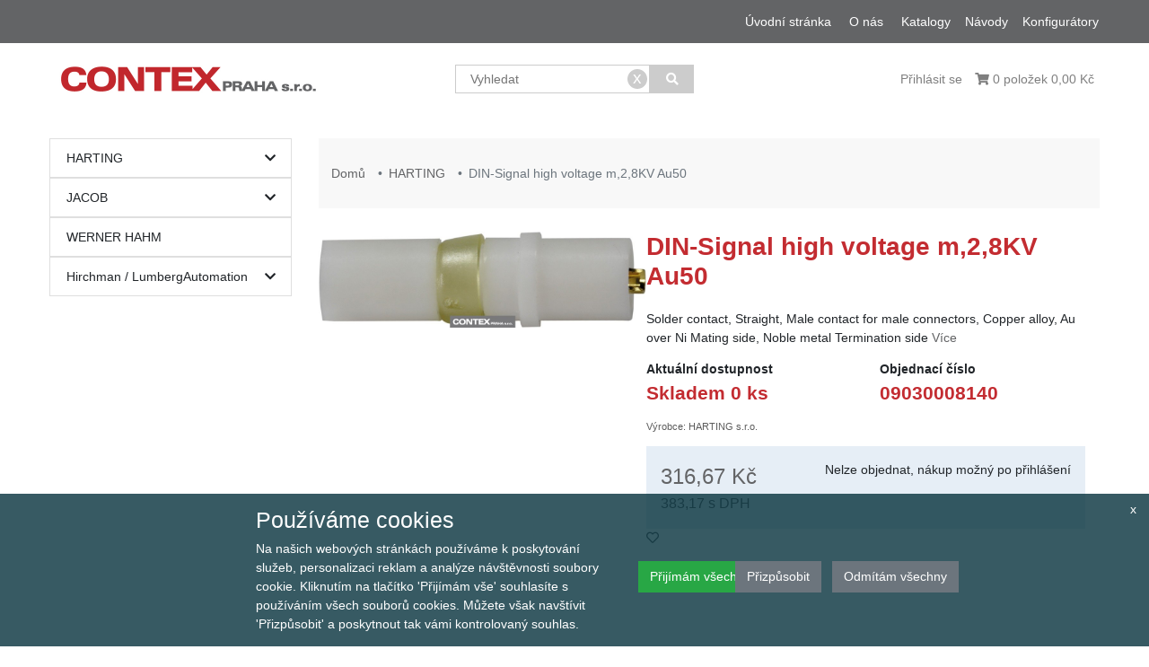

--- FILE ---
content_type: text/html; charset=utf-8
request_url: https://eshop.contexpraha.cz/cs/din-signal-high-voltage-m-2-8kv-au50-p16601
body_size: 14585
content:
<!DOCTYPE html>
<html lang="cs">
<head>
    <meta charset="utf-8">
    <meta http-equiv="X-UA-Compatible" content="IE=edge">
    <meta name="viewport" content="width=device-width, initial-scale=1">
    <!-- The above 3 meta tags *must* come first in the head; any other head content must come *after* these tags -->
    <meta name="title" content="DIN-Signal high voltage m,2,8KV Au50 | eshop.contexpraha.cz">
    <meta name="description" content="Solder contact, Straight, Male contact for male connectors, Copper alloy, Au over Ni Mating side, Noble metal Termination side">
    <meta name="author" content="ARIT s.r.o.">
    <meta name="robots" content="index, follow">
    <meta name="theme-color" content="#191967">
    <meta name="apple-mobile-web-app-capable" content="yes">
    <meta name="apple-mobile-web-app-status-bar-style" content="black-translucent">
            <meta property="og:type" content="product">
            <meta property="og:title" content="DIN-Signal high voltage m,2,8KV Au50">
            <meta property="og:description" content="Solder contact, Straight, Male contact for male connectors, Copper alloy, Au over Ni Mating side, Noble metal Termination side">
            <meta property="og:image" content="https://eshop.contexpraha.cz/images/16601/6182/09030008140.jpg">
            <meta property="og:url" content="https://eshop.contexpraha.cz/din-signal-high-voltage-m-2-8kv-au50-p16601">
            <meta property="og:site_name" content="eshop.contexpraha.cz | CONTEX Praha - eShop">
        <script type="application/ld+json">
            {"@context":"http://schema.org","@type":"Product","name":"DIN-Signal high voltage m,2,8KV Au50","description":"Solder contact, Straight, Male contact for male connectors, Copper alloy, Au over Ni Mating side, Noble metal Termination side","image":"https://eshop.contexpraha.cz/images/16601/6182/09030008140.jpg","url":"https://eshop.contexpraha.cz/din-signal-high-voltage-m-2-8kv-au50-p16601","offers":[{"@type":"Offer","price":"383.1707","priceCurrency":"CZK","url":"https://eshop.contexpraha.cz/din-signal-high-voltage-m-2-8kv-au50-p16601"}],"brand":{"@type":"Brand","name":"HARTING s.r.o."}}
        </script>

    <link href="/templates/shop.png" rel="icon">
    <title>DIN-Signal high voltage m,2,8KV Au50 | eshop.contexpraha.cz</title>

	<link rel="preload" href="https://cdnjs.cloudflare.com/ajax/libs/font-awesome/5.15.2/css/all.min.css"
          integrity="sha512-HK5fgLBL+xu6dm/Ii3z4xhlSUyZgTT9tuc/hSrtw6uzJOvgRr2a9jyxxT1ely+B+xFAmJKVSTbpM/CuL7qxO8w=="
          as="style" onload="this.onload=null;this.rel='stylesheet'" crossorigin="anonymous">
    <link rel="preload" href="https://cdnjs.cloudflare.com/ajax/libs/OwlCarousel2/2.3.4/assets/owl.carousel.min.css"
          integrity="sha512-tS3S5qG0BlhnQROyJXvNjeEM4UpMXHrQfTGmbQ1gKmelCxlSEBUaxhRBj/EFTzpbP4RVSrpEikbmdJobCvhE3g=="
          as="style" onload="this.onload=null;this.rel='stylesheet'" crossorigin="anonymous">
    <link rel="preload" href="https://cdnjs.cloudflare.com/ajax/libs/OwlCarousel2/2.3.4/assets/owl.theme.default.min.css"
          integrity="sha512-sMXtMNL1zRzolHYKEujM2AqCLUR9F2C4/05cdbxjjLSRvMQIciEPCQZo++nk7go3BtSuK9kfa/s+a4f4i5pLkw=="
          as="style" onload="this.onload=null;this.rel='stylesheet'" crossorigin="anonymous">
    <link href="\vendor\twbs\bootstrap\dist\css\bootstrap.min.css" rel="stylesheet">
    <link rel="stylesheet" href="https://cdn.jsdelivr.net/npm/bootstrap@4.5.3/dist/css/bootstrap.min.css"
          integrity="sha384-TX8t27EcRE3e/ihU7zmQxVncDAy5uIKz4rEkgIXeMed4M0jlfIDPvg6uqKI2xXr2"
          crossorigin="anonymous">
    <link rel="stylesheet" href="https://cdnjs.cloudflare.com/ajax/libs/bootstrap-slider/11.0.2/css/bootstrap-slider.min.css"
          integrity="sha512-3q8fi8M0VS+X/3n64Ndpp6Bit7oXSiyCnzmlx6IDBLGlY5euFySyJ46RUlqIVs0DPCGOypqP8IRk/EyPvU28mQ=="
          crossorigin="anonymous">

    <link rel="stylesheet" href="/async/style.css/detail=product-detail">



<!--    Veškeré skripty pro retargeting, atd. patří sem     -->
   <script>
    // Define dataLayer and the gtag function.
    window.dataLayer = window.dataLayer || [];
        function gtag() {
            dataLayer.push(arguments);
        }
        // Default ad_storage to 'denied'.
        gtag('consent', 'default', {
        'ad_storage': 'denied'
        });
        gtag('consent', 'default', {
        'analytics_storage': 'denied'
        });
    </script>

    <!-- Global site tag (gtag.js) -->
    <script async src="https://www.googletagmanager.com/gtag/js?id=G-WDJ4QZEKLK"></script>
    <script>
        window.dataLayer = window.dataLayer || [];
        function gtag() {
            dataLayer.push(arguments);
        }
        gtag('js', new Date());
        gtag('config', "G-WDJ4QZEKLK");
        console.log(dataLayer);
    </script>

<!-- Google Tag Manager -->
<script>(function(w,d,s,l,i){w[l]=w[l]||[];w[l].push({'gtm.start':
new Date().getTime(),event:'gtm.js'});var f=d.getElementsByTagName(s)[0],
j=d.createElement(s),dl=l!='dataLayer'?'&l='+l:'';j.async=true;j.src=
'https://www.googletagmanager.com/gtm.js?id='+i+dl;f.parentNode.insertBefore(j,f);
})(window,document,'script','dataLayer','GTM-NB2GP9D');</script>
<!-- End Google Tag Manager -->
<link href="/lib/lightbox/ekko-lightbox.min.css" rel="stylesheet">
    <script>
        gtag('event', 'view_item', {
            "items": [
                {
                    "id": "09030008140",
                    "name": "DIN-Signal high voltage m,2,8KV Au50",
                    "quantity": 1,
                    "price": null
                }
            ]
        });
    </script>

<script>
// Measure a view of product details. This example assumes the detail view occurs on pageload,
// and also tracks a standard pageview of the details page.
dataLayer.push({ ecommerce: null });  // Clear the previous ecommerce object.
dataLayer.push({
  'ecommerce': {
    'detail': {
      'products': [{
        'name': "DIN-Signal high voltage m,2,8KV Au50",                      // Name or ID is required.
          'id': "09030008140",
          'price': "316.67",
          'brand': "code:2551",
       }]
     }
   }
});
</script>


    <!-- Google ReCaptcha -->
    <script src='https://www.google.com/recaptcha/api.js'></script>
	
			</script>
<link rel="icon" href="/templates/favicon-32x32.png" sizes="32x32">
<link rel="icon" href="/templates/favicon-32x32.png" sizes="192x192">
<link rel="apple-touch-icon" href="/templates/favicon-32x32.png">
<meta name="msapplication-TileImage" content="/templates/favicon-32x32.png">
</head>

<script>
	window.lang = "cs";
	window.route = "/cs/product-detail?prodid=16601";
</script>
<body data-noend="">
	<style>
		
		
		
		
		
		
		
		
	</style>
    <noscript><iframe src="https://www.googletagmanager.com/ns.html?id=GTM-NB2GP9D"
    height="0" width="0" style="display:none;visibility:hidden"></iframe></noscript>
<div class="topbar-container fixed-top">
    <nav class="topbar">
            <div class="topbar-left">
                <ul class="navbar-nav">
                </ul>
            </div>
            <div class="topbar-right">
                <ul class="navbar-nav">
<div class="nav-item"><a href="https://contex-shop.arit.cz/cs/">&Uacute;vodn&iacute; str&aacute;nka</a>&nbsp; &nbsp; &nbsp;<a href="/page/o-nas">O n&aacute;s</a>&nbsp; &nbsp; &nbsp;<a href="/page/katalogy">Katalogy</a>&nbsp; &nbsp;&nbsp;<a href="/page/navody">N&aacute;vody</a>&nbsp; &nbsp; <a href="/page/configurators">Konfigur&aacute;tory</a></div>                </ul>
            </div>
    </nav>
</div><!-- /.topbar-container -->

<div class="navbar-container fixed-top">
    <nav class="navbar navbar-expand-md navbar-light">
        <div class="navbar-left">
            <a class="navbar-brand" href="/cs/">
                <img src="/templates/contex-praha-logo.webp" alt="logo eshopu" title="Logo">
            </a>
        </div><!-- /.navbar-left -->

        <div class="navbar-center">
            <ul class="navbar-nav">
                <li class="search-form" id="search-form">
                    <form role="search" action="/search" method="get">
                        <div class="inner-form">
                            <div class="search-part">
                                <input type="text" class="typeahead deletable" placeholder=Vyhledat name="term" autocomplete="off"  required>
                            </div>
                            <div class="search-btn" >
                                <button type="submit" aria-label="Vyhledat"><i class="fa fa-search"></i></button>
                            </div>
                        </div>
                    </form>
                </li>
            </ul>
        </div><!-- /.navbar-center -->

        <div class="navbar-right" id="snippet--navbar-right">
            <ul class="navbar-nav">
<li class="user nav-item desktop">
    <span class="nav-link anchor" data-toggle="modal" data-target="#loginModal">Přihlásit se</span>
</li>
<li class="user nav-item phone">
    <span class="nav-link anchor" data-toggle="modal" data-target="#loginModal"><i class="far fa-user"></i></span>
</li>

<li class="cart-top nav-item" id="cartTopHeader">
    <a class="nav-link" href="https://eshop.contexpraha.cz/cs/cart">
        <span class="desktop">
            <i class="fa fa-shopping-cart"></i>
            0
            položek
            0,00 Kč
        </span>
        <span class="phone">
            <i class="fa fa-shopping-cart"></i>
            0
        </span>
    </a>
</li>

            </ul>
        </div><!-- /.navbar-right-->
    </nav>
</div><!-- /.navbar-container -->


	<div class="main-container container-fluid">
		<div id="main" class="product-detail-container">
<div id="addedToCart">
    <div class="headding d-flex justify-content-between"><span>Přidáno do košíku</span><span class="anchor" onclick="$('#addedToCart').hide();"><i class="fas fa-times"></i></span></div>
    <div class="prod-row">
        <img id="addedImage" style="margin-right:5px" alt="Přidáno do košíku" title="Přidáno do košíku">
        <div id="addedName"></div>
        <div id="addedPrice"></div>
    </div>
    <div class="btns d-flex justify-content-between">
        <a class="btn btn-secondary" href="/cs/cart">Zobrazit košík</a>
        <a class="btn btn-primary" href="/cs/cart/contact">K pokladně</a>
    </div>
</div>			<div class="flashes" id="snippet--flashes">
			</div>
			<div class="row content-container">
				<div class="product-detail-side sidebar col-md-3">
					            <div class="categorymenu-item"
                 data-otec="4"
                 data-lang="cs"
                 data-id="7">
                    <a
                    href="https://eshop.contexpraha.cz/cs/harting-c7" class="cat-link list-group-item structural-menu">
                    HARTING
                        <div class="menu-icon" style="padding:10px; margin:-10px">
                            <i class="fas fa-chevron-down"></i>
                        </div>
                </a>
            </div>
            <div class="categorymenu-item"
                 data-otec="4"
                 data-lang="cs"
                 data-id="8">
                    <a
                    href="https://eshop.contexpraha.cz/cs/jacob-c8" class="cat-link list-group-item structural-menu">
                    JACOB
                        <div class="menu-icon" style="padding:10px; margin:-10px">
                            <i class="fas fa-chevron-down"></i>
                        </div>
                </a>
            </div>
            <div class="categorymenu-item"
                 data-otec="4"
                 data-lang="cs"
                 data-id="62">
                    <a
                    href="https://eshop.contexpraha.cz/cs/werner-hahm-c62" class="cat-link list-group-item structural-menu">
                    WERNER HAHM
                </a>
            </div>
            <div class="categorymenu-item"
                 data-otec="4"
                 data-lang="cs"
                 data-id="64">
                    <a
                    href="https://eshop.contexpraha.cz/cs/hirchman-lumbergautomation-c64" class="cat-link list-group-item structural-menu">
                    Hirchman / LumbergAutomation
                        <div class="menu-icon" style="padding:10px; margin:-10px">
                            <i class="fas fa-chevron-down"></i>
                        </div>
                </a>
            </div>

				</div>
				<div class="content col-md-9">
<div class="breadcrumb-container">
    <div class="breadcrumb">
        <ol class="breadcrumb">
            <li class="breadcrumb-item">
                <a href="https://eshop.contexpraha.cz/cs/">Domů</a>
            </li>
            <li class="breadcrumb-item">
                <a href="https://eshop.contexpraha.cz/cs/harting-c7">HARTING</a>
            </li>
            <li class="breadcrumb-item active" aria-current="page">
                DIN-Signal high voltage m,2,8KV Au50
            </li>
        </ol>
    </div>
</div><div class="product-detail-container">
    <div class="product-detail" id="product-detail">
        <div class="product-top" data-productid="16601">
            <div class="product-image-wrapper">
<div id="snippet--productGallery"><a class="gallery-big thumbnail" id="largeImage-thumb" href="/images/16601/6182/09030008140.jpg"
   data-toggle="lightbox" data-type="image" data-gallery="product-gallery" data-title="DIN-Signal high voltage m,2,8KV Au50">
    <img loading="lazy" src="/images/16601/6182/09030008140.jpg" class="main-img"
        alt="Obrázek produktu DIN-Signal high voltage m,2,8KV Au50" title="DIN-Signal high voltage m,2,8KV Au50" id="largeImage">
</a>

</div>
            </div>
                <div class="product-top-wrapper">
<div id="snippet--detailTopHeader"><h1 class="product-heading" id="nazev">DIN-Signal high voltage m,2,8KV Au50</h1>
</div>
<div class="product-top-container">
    <div class="stars-garance-container">
    </div>
<div id="snippet--detailTopPopis">    <p class="stitky">
    </p>

    <div class="description-short">
        <p>
                Solder contact, Straight, Male contact for male connectors, Copper alloy, Au over Ni Mating side, Noble metal Termination side
            <a class="sliding-link"
                    href="#description">Více</a>
        </p>
    </div>
</div>
<div id="snippet--stock">		<div class="row">
			<div class="col-6">
				<div class="">
					<p id="stock">
						<span>
							<span style="color:#212529;15px !important;font-weight:700;">Aktuální dostupnost</span><br>
							<span style="font-size: 1.5em;color: #c32c31;font-weight:700;">Skladem 0 ks </span>
						</span>
					</p>
				</div>
			</div>
			<div class="col-6">
				<span style="color:#212529;15px !important;font-weight:700;">Objednací číslo</span><br>
				<span style="font-size: 1.5em;color: #c32c31;font-weight:700;">09030008140</span>
			</div>
		</div>

    <div class="product-code">
        
        <p>Výrobce:  HARTING s.r.o.</p>
    </div>
</div>

    <div class="prices-buybuttons">
<div id="snippet--prices">    <div class="price-wrapper">
            <div class="prices">
                                    <div class="price-primary">
                            316,67 Kč
                    </div>
                    <div class="price-secondary">
                                383,17
                                <span>s DPH</span>
                    </div>
            </div>
    </div>
</div>        <div class="buy-buttons">
<div id="snippet--buyButtons">
            <p>Nelze objednat, nákup možný po přihlášení</p>
</div>
        </div>
    </div>

    <p>
        <a href="#"
                data-toggle="modal" data-target="#loginModal"
           >
            <i class="far fa-heart"></i>
        </a>
        <span class="fav-message" style="display:none;color:#ff6666;"></span>
    </p>
</div>
<form class="form-horizontal">
</form>

<style>
.loader {
  position: absolute;
  left: 50%;
  top: 80%;
  border: 6px solid #f3f3f3;
  border-radius: 50%;
  border-top: 6px solid #6f7070;
  width: 50px;
  height: 50px;
  -webkit-animation: spin 2s linear infinite; /* Safari */
  animation: spin 2s linear infinite;
}

/* Safari */
@-webkit-keyframes spin {
  0% { -webkit-transform: rotate(0deg); }
  100% { -webkit-transform: rotate(360deg); }
}

@keyframes spin {
  0% { transform: rotate(0deg); }
  100% { transform: rotate(360deg); }
}
</style>

<script>
    function clickedJednoBtn(btnId, key) {
        toogleActive('', btnId);
        redrawVariant(key);
    }

    function toogleActive(groupId, btnId) {
        $(".variant-buttons" + groupId).children().each( function() {
            $( this ).removeClass( "active" );
        });
        $("#variantBtn" + groupId + btnId).addClass("active");
    }

    function redrawVariant(value) {
        $.nette.ajax({
            type: 'GET',
            url: "/product-detail?prodid=16601&do=getJednoVariant",
            data: {
                'value': value,
                'lang': "cs"
            },
            success: function() {
            }
        });
    }
</script>
                </div>
        </div>
<div id="snippet--productInfo">    <div class="product-info">
        <div class="product-bar">
<div class="col-xs-12" style="display: none;">
    <ul class="nav nav-tabs">
        <li><a href="#anchor-popis">Popis produktu</a></li>
        <li><a href="#anchor-params">Parametry</a></li>
        <li class="bar-attachments" style="display:none;"><a href="#anchor-prilohy">Přílohy</a></li>
        <li class="bar-accessories" style="display:none;"><a href="#anchor-accessories">Příslušenství</a></li>
        <li class="bar-similar" style="display:none;"><a href="#anchor-similar">Podobné zboží</a></li>
        <li><a href="#anchor-dotaz">Dotaz k produktu</a></li>
    </ul>
</div>

<ul class="nav nav-tabs" id="productBar" role="tablist">
    <li class="nav-item bar-description">
        <a class="nav-link active" id="description-tab" data-toggle="tab" href="#description" role="tab"
           aria-controls="description" aria-selected="true">Popis produktu</a>
    </li>
    <li class="nav-item bar-attrs">
        <a class="nav-link" id="attrs-tab" data-toggle="tab" href="#attrs" role="tab"
           aria-controls="attributes" aria-selected="false">Parametry</a>
    </li>
    <li class="nav-item hidden bar-attachments">
        <a class="nav-link" id="attachments-tab" data-toggle="tab" href="#attachments" role="tab"
           aria-controls="attachments" aria-selected="false">Přílohy</a>
    </li>
    <li class="nav-item hidden bar-accessories">
        <a class="nav-link" id="accessories-tab" data-toggle="tab" href="#accessories" role="tab"
           aria-controls="accessories" aria-selected="false">Příslušenství</a>
    </li>
    <li class="nav-item hidden bar-similar">
        <a class="nav-link" id="similar-tab" data-toggle="tab" href="#similar" role="tab"
           aria-controls="similar" aria-selected="false">Podobné zboží</a>
    </li>
    <li class="nav-item bar-question">
        <a class="nav-link" id="question-tab" data-toggle="tab" href="#question" role="tab"
           aria-controls="question" aria-selected="false">Dotaz k produktu</a>
    </li>
</ul>        </div>
        <div class="tab-content" id="productBarContent">
            <div
                    id="description"
                    role="tabpanel"
                    aria-labelledby="description-tab" class="tab-pane fade row show active description">
                <div class="col-xs-12">
                    <h3 class="product-h3">Popis produktu</h3>
                    <p>Solder contact, Straight, Male contact for male connectors, Copper alloy, Au over Ni Mating side, Noble metal Termination side</p>
                </div>
            </div>
            <div
                    id="attrs"
                    role="tabpanel"
                    aria-labelledby="attrs-tab" class="tab-pane fade row attrs">
                <div class="col-xs-12">
<h3 class="product-h3">Parametry</h3>
<table class="table-striped">
    <tr>
        <td style="border: 1px solid #cccccc; padding: 5px 5px 5px 15px;">
            Materiál kontaktní plochy
        </td>
        <td style="border: 1px solid #cccccc; padding: 5px;">
            nikl / zlato
        </td>
    </tr>
    <tr>
        <td style="border: 1px solid #cccccc; padding: 5px 5px 5px 15px;">
            Materiál kontaktu
        </td>
        <td style="border: 1px solid #cccccc; padding: 5px;">
            ostatní slitiny mědi
        </td>
    </tr>
    <tr>
        <td style="border: 1px solid #cccccc; padding: 5px 5px 5px 15px;">
            Min. počet cyklů rozpojení
        </td>
        <td style="border: 1px solid #cccccc; padding: 5px;">
            500
        </td>
    </tr>
    <tr>
        <td style="border: 1px solid #cccccc; padding: 5px 5px 5px 15px;">
            Typ kontaktu
        </td>
        <td style="border: 1px solid #cccccc; padding: 5px;">
            soustružený
        </td>
    </tr>
    <tr>
        <td style="border: 1px solid #cccccc; padding: 5px 5px 5px 15px;">
            Balení
        </td>
        <td style="border: 1px solid #cccccc; padding: 5px;">
            20
                KS
        </td>
    </tr>
    <tr>
        <td style="border: 1px solid #cccccc; padding: 5px 5px 5px 15px;">
            MOQ výrobce
        </td>
        <td style="border: 1px solid #cccccc; padding: 5px;">
            500
                KS
        </td>
    </tr>
    <tr>
        <td style="border: 1px solid #cccccc; padding: 5px 5px 5px 15px;">
            LeadTime
        </td>
        <td style="border: 1px solid #cccccc; padding: 5px;">
            22
                týden
        </td>
    </tr>
</table>                </div>
            </div>
            <div
                    id="attachments"
                    role="tabpanel"
                    aria-labelledby="attachments-tab" class="tab-pane fade row attachments">
<div id="snippet-productAttachments-async">
    <a data-async rel="nofollow" href="/product-detail?productAttachments-productId=16601&amp;prodid=16601&amp;do=productAttachments-asyncLoad">
        načítání...
    </a>
</div>
            </div>
            <div
                    id="accessories"
                    aria-labelledby="accessories-tab" class="tab-pane fade row accessories">
                <div class="col-xs-12 product-accessories">
                    <h3 class="accessories-heading">Příslušenství</h3>
<div class="async owl-carousel owl-theme owl-carousel-prislusenstvi accessories"
     data-load="prislusenstvi"
     data-param="16601"
     data-start="0"
     data-view="slider-view"
     data-lang="cs">
</div>
                </div>
            </div>
            <div
                    id="similar"
                    role="tabpanel"
                    aria-labelledby="similar-tab" class="tab-pane fade row similar">
                <div class="col-xs-12">
<h3 id="similar-heading">Podobné zboží</h3>
<div class="async owl-carousel owl-carousel-podobne owl-theme similar"
     data-load="podobne"
     data-param="16601"
     data-start="0"
     data-view="slider-view"
     data-lang="cs">
</div>                </div>
            </div>
            <div
                    id="question"
                    role="tabpanel"
                    aria-labelledby="question-tab" class="tab-pane fade row question">
                <div class="col-xs-12" style="padding-bottom: 20px">
<h3>Dotaz k produktu</h3>
<form method="post" action="">
    <input type="text" name="email" style="display:none" class="activeInput">
    <input type="hidden" name="time" value="1762695978" class="activeInput">
    <input type="hidden" name="product_code" value="09030008140" size="25" maxlength="128" class="form-control activeInput">
    <div class="form-group">
        <label>Vaše jméno:*</label>
        <input type="text" name="customer_name" size="25" maxlength="80" class="form-control activeInput">
    </div>
    <div class="form-group">
        <label>Vaše e-mailová adresa:*</label>
        <input type="email" name="customer_mail" size="25" class="form-control activeInput">
    </div>
    <div class="form-group">
        <label>Text zprávy:*</label>
        <textarea name="mail_text" cols="25" rows="6" class="form-control activeInput"></textarea>
    </div>
    <button id="send-dotaz" class="btn btn-info">Odeslat</button>
</form>                </div>
            </div>
        </div><!-- /.tab-content -->
    </div><!-- /.product-info -->
</div>        <div class="product-big-variant-container">
            <div class="row variant-row">

            </div>
        </div>
    </div><!-- /.product-detail -->
</div>

<div id="garanceCenyModal" class="modal garance-ceny-modal" tabindex="-1" role="dialog">
    <div class="modal-dialog">
        <div class="modal-content">
            <style>
                div.modal-body div.d-flex div.input-group input {
                    width: 100% !important;
                    margin-bottom: 15px !important;
                }
                .garance-text {
                    padding-bottom: 15px;
                    margin-bottom: 5px;
                    border-bottom: 1px solid #E0E0E0;
                }
                #garanceCenyModal .g-recaptcha {
                    border: none;
                    height: 85px;
                }
            </style>
            <div class="modal-header">
                <h5 class="modal-title">Garance nejnižší ceny</h5>
                <button type="button" class="close" data-dismiss="modal" aria-label="Close">
                    <span aria-hidden="true">&times;</span>
                </button>
            </div> 
            <form action="/product-detail?prodid=16601" method="post" id="frm-garanceCenyForm" class="form-container">
                <div class="modal-body">
                    <div class="garance-text">Našli jste někde jinde tento produkt za nižší cenu? Dejte nám vědět a my Vám garantujeme, že ho dostanete ještě levněji.</div>
                    <div class='d-flex flex-row justify-content-between flex-wrap'>
                        <div class="input-group col-6 d-flex flex-column">
                            <label for="frm-garanceCenyForm-name">Jméno a příjmení *</label>
                            <input type="text" name="name" class="form-control" id="frm-garanceCenyForm-name" required data-nette-rules='[{"op":":filled","msg":"Jméno musí být vyplněné"}]'>
                        </div>
                        <div class="input-group col-6 d-flex flex-column">
                            <label for="frm-garanceCenyForm-email">Email *</label>
                            <input type="text" name="email" class="form-control" id="frm-garanceCenyForm-email" required data-nette-rules='[{"op":":filled","msg":"Email musí být vyplněný"}]'>
                        </div>
                        <div class="input-group col-6 d.flex flex-column">
                            <label for="frm-garanceCenyForm-tel">Telefon *</label>
                            <input type="text" name="tel" pattern="^[+]?[()/0-9. -]{9,}$" class="form-control" id="frm-garanceCenyForm-tel" required data-nette-rules='[{"op":":filled","msg":"Telefon musí být vyplněný"},{"op":":pattern","msg":"Telefon musí být ve správném formátu","arg":"^[+]?[()/0-9. -]{9,}$"}]'>
                        </div>
                        <div class="input-group col-6 d.flex flex-column">
                            <label for="frm-garanceCenyForm-odkaz">Odkaz na levnější produkt *</label>
                            <input type="text" name="odkaz" class="form-control" id="frm-garanceCenyForm-odkaz" required data-nette-rules='[{"op":":filled","msg":"Odkaz musí být vyplněný"}]'>
                        </div>
                        <div class="input-groupinput-group col-12 d.flex flex-column">
                            <label for="frm-garanceCenyForm-text">Text zprávy:</label>
                            <textarea name="text" class="form-control" id="frm-garanceCenyForm-text"></textarea>
                        </div>
                    </div>
                </div>
                <div class="modal-footer">
                    <div>
                        <input type="submit" name="_submit" class="btn btn-primary" value="Odeslat">
                    </div>
                </div>
            <input type="hidden" name="_do" value="garanceCenyForm-submit"></form>

        </div>
    </div>
</div>
				</div>
			</div>
		</div>

		<div class="loading"><i class="fa fa-refresh fa-spin"></i></div>
	</div>
<div id="modelLogout" class="modal fade" role="dialog">
    <div class="modal-dialog">
        <div class="modal-content">
            <div class="modal-header">
                <button type="button" class="close" data-dismiss="modal">&times;</button>
                <h4 class="modal-title">Byli jste v pořádku odhlášeni, těšíme se na Vaši další návštěvu.</h4>
            </div>
        </div>
    </div>
</div>

<div id="loginModal" class="modal login-modal" tabindex="-1" role="dialog">
    <div class="modal-dialog" role="document">
        <div class="modal-content">
            <div class="modal-header">
                <h5 class="modal-title">Přihlášení</h5>
                <button type="button" class="close" data-dismiss="modal" aria-label="Close">
                    <span aria-hidden="true">&times;</span>
                </button>
            </div>
            <div class="modal-body">
                <div class="form-group">
                    <label for="login-username">Emailová adresa</label>
                    <input type="email" class="form-control" id="login-username"
                           placeholder="Zadejte emailovou adresu">
                </div>
                <div class="form-group">
                    <label for="login-password">Heslo</label>
                    <input type="password" class="form-control" id="login-password"
                           placeholder="Heslo">
                </div>
                <div class="form-check">
                    <input type="checkbox" class="form-check-input" id="login-remember">
                    <label class="form-check-label" for="login-remember">Zapamatovat přihlášení</label>
                </div>
                <button type="submit" class="btn btn-primary btn-block btn-login" onclick="login();">
                    <i class="fas fa-spinner fa-pulse"></i>
                    Přihlásit
                </button>
            </div>
            <div class="modal-footer d-flex justify-content-between text-center">
                <button type="button" class="btn btn-secondary " onclick="lostPasswordClick();">
                    Zapomenuté heslo
                </button>
                <a type="button" href="/cs/user" class="btn btn-secondary">Registrace</a>
            </div>
        </div>
    </div>
</div>

<div id="lostPasswordModal" class="modal fade" role="dialog">
    <div class="modal-dialog">

        <!-- Modal content-->
        <div class="modal-content">
            <div class="modal-header">
                <h5 class="modal-title">Zapomenuté heslo</h5>
                <button type="button" class="close" data-dismiss="modal" aria-label="Close">
                    <span aria-hidden="true">&times;</span>
                </button>
            </div>

            <form id="lostPassForm" class="form-horizontal" role="form" style="display: none">
                <div class="modal-body">
                    <div id="reset-alert" class="alert alert-danger col-sm-12" style="display: none;"></div>
                    <div id="reset-success" class="alert alert-success col-sm-12" style="display: none;"></div>
                    <div class="form-group">
                        <label for="lostPassEmail">E-mail, na který byla provedena registrace:</label>
                        <input id="lostPassEmail" type="email" class="form-control" value="" placeholder="email">
                    </div>
                        <a href="#" id="btn-lostPass" class="btn btn-primary btn-block btn-login" style="text-align: center !important; display: block;">
                            <i class="fa fa-refresh fa-spin" style="display: none"></i> <span>Odeslat link pro reset hesla</span>
                        </a>
                </div>
            </form>

            <div class="modal-footer d-flex justify-content-between text-center">
                <button class="btn btn-secondary" style="text-align: center; display: block; width: 45%" id="loginFormSwitch" onclick="fromLostPasswordToLoginClick();">
                    Přihlášení
                </button>
                <a type="button" href="/cs/user" class="btn btn-secondary" style="width: 45%;display: block;">Registrace</a>
            </div>
        </div>
    </div>
</div>
<div id="best-modal" class="modal" role="dialog">
</div>
<div id="uni-modal" class="modal fade" role="dialog">
    <div class="modal-dialog">
        <div class="modal-content">
            <div class="modal-header">
                <button type="button" class="close" data-dismiss="modal">&times;</button>
                <h4 class="modal-title" id="uniModalTitle"></h4>
            </div>
            <div class="modal-body" id="uniModalBody">
                <div id="uniModalContent">
                </div>
            </div>
            <div class="modal-footer" id="lostPassFooter">
                <button type="button" class="btn btn-default" data-dismiss="modal">Pokračovat v nákupu</button>
                <a href="../../../index.php?user" class="btn btn-default">Změnit heslo</a>
            </div>
        </div>
    </div>
</div>
<div id="claims-modal" class="modal fade" role="dialog">
    <div class="modal-dialog">
        <div class="modal-content">
            <div class="modal-body">
                <b>Nemáte vybrané všechny odměny. Skutečně chcete pokračovat?</b>
            </div>
            <div class="modal-footer">
                <button type="button" class="btn btn-default" data-dismiss="modal">Zpět</button>
                <a class="btn btn-primary proceedToContact" href="/cs/cart/contact"><i class="fa fa-arrow-right"></i> Objednat</a>
            </div>
        </div>
    </div>
</div>
		<script type="text/javascript">
			function getChromeVersion() {
				var raw = navigator.userAgent.match(/Chrom(e|ium)\/([0-9]+)\./);
				return raw ? parseInt(raw[2], 10) : false;
			}
			var chromeVer = getChromeVersion();
			var basePath = "";
			if (/MSIE \d|Trident.*rv:/.test(navigator.userAgent) || (chromeVer !== false && chromeVer < 64)) {
				document.write('<script src="' + basePath + '/async/script-compat.js"><\/script>');
			} else {
				document.write('<script src="' + basePath + '/async/script.js"><\/script>');
			}
			document.addEventListener("DOMContentLoaded", function (event) {
				$.nette.init();
				initScript();
				initAsync();
				$(".alert-dismissible").fadeTo(2000, 500).slideUp(500, function(){
				$(".alert-dismissible").alert('close');
				});
			});

		</script>

		<script>
			jQuery(document).ready(function($){
			$('.gtm-productClick').click(function(e) {
					e.preventDefault();
					var product = $(e.target).closest('.product-list');
					var link = $(this).attr('href')
					dataLayer.push({ ecommerce: null });  // Clear the previous ecommerce object.
					dataLayer.push({
					'event': 'productClick',
					'ecommerce': {
					'click': {
						'actionField': {'list': 'Search Results'},      // Optional list property.
						'products': [{
						'name': product.attr('data-nazev'),                      // Name or ID is required.
						'id': product.attr('id'),
						'price': product.attr('data-cena'),
						}]
					}
					},
					'eventCallback': function() {
						document.location = link;
					}
				});
			});
		});
		</script>
		<script>
			//delete tlačítko u vyhledávacího pole
				$('input.deletable').wrap('<span class="deleteicon"></span>').after($('<span class="button-x">x</span>').click(function() {
					$('input.deletable').val('').trigger('change').focus();
				}));
		</script>
		<script src="https://cdnjs.cloudflare.com/ajax/libs/OwlCarousel2/2.3.4/owl.carousel.min.js"
				integrity="sha512-bPs7Ae6pVvhOSiIcyUClR7/q2OAsRiovw4vAkX+zJbw3ShAeeqezq50RIIcIURq7Oa20rW2n2q+fyXBNcU9lrw=="
				crossorigin="anonymous">
		</script>
		<script>
			function toggleTooltip() {
				$('[data-toggle="tooltip"]').tooltip();
			}
			$( document ).ready(function() {
                toggleTooltip();
                const observer = new MutationObserver(toggleTooltip);
                observer.observe(document.documentElement || document.body, {
                    childList: true,
                    subtree: true
                });
             });
		</script>
		<script>
			function shortenMe() {
				$(".shorten-me").each(function (index) {
					if ($(this).hasClass('shortened')) { return; }
					var show_char = $(this).data('shorten-limit-char');
					var ellipses = $(this).data('shorten-end-chars');
					if (show_char == undefined) { show_char = 100; }
					if (ellipses == undefined) { ellipses = "... "; }
					var $longText = $(this);
					var content = $longText.text();
					if (content.length > show_char) {
						var firstPart = content.substr(0, show_char);
						var secondPart = content.substr(show_char - content.length);
						var html = firstPart + "<span class='truncated'>" + ellipses + "</span><span class='truncated' style='display:none'>" + secondPart + "</span><a class='read-more' href='#'>" + "Číst více" + "</a>";
						$longText.html("<p>" + html + "</p>");
						$(this).addClass('shortened');
					}
				});
				
				$(".read-more:not(.listening)").click(function (e) {
					e.preventDefault();
					var $this = $(this);
					$this.html() == "Číst více" ? $this.html(' ' + "Číst méně") : $this.html("Číst více")
					$this.parent("p").find(".shorten-me").toggle();
					$this.parent("p").find(".truncated").toggle();
				}).addClass('listening');
			}
			shortenMe();
		</script>

<!-- Modal musí být tady kvůli iOS -->
<div id="myModal" class="modal fade" role="dialog">
    <div class="modal-dialog">

        <!-- Modal content-->
        <div class="modal-content">
            <div class="modal-header">
                <button type="button" class="close" data-dismiss="modal">&times;</button>
                <h4 class="modal-title">Zboží přidáno do košíku</h4>
            </div>
            <div class="modal-body">
                <div class="row">
                    <div class="col-xs-12">
                        <h1 id="nazev1">DIN-Signal high voltage m,2,8KV Au50</h1>
                        <img class="img-responsive" alt="Obrázek produktu DIN-Signal high voltage m,2,8KV Au50" title="DIN-Signal high voltage m,2,8KV Au50" src="/images/16601/6182/09030008140.jpg">
                    </div>
                </div>
            </div>
            <div class="modal-footer">
                <button type="button" class="btn btn-default" data-dismiss="modal">Pokračovat v nákupu</button>
                <a href="index.php?cart" class="btn btn-default">Do košíku</a>
            </div>
        </div>

    </div>
</div>
<div id="dotaz-modal" class="modal fade" role="dialog">
    <div class="modal-dialog">
        <div class="modal-content">
            <div class="modal-header">
                <button type="button" class="close" data-dismiss="modal">&times;</button>
                <h4 class="modal-title"></h4>
            </div>
        </div>
    </div>
</div>

<script src="/lib/lightbox/ekko-lightbox.min.js"></script>
<script>
    $(function () {
        $('[data-toggle="tooltip"]').tooltip()
    })
</script>


    <div class="footer-container">
        <footer class="footer">
            <div class="footerHeader"></div>
            <div class="container">
                <div class="row links">
                        <div class="col-md-3">
<h3>Adresa:</h3>
<p><span style="font-size: 18pt;"><a href="https://www.contexpraha.cz/" target="_blank" rel="noopener"><strong><span style="font-size: 14pt;">CONTEX</span></strong><span style="font-size: 14pt;"> Praha, s.r.o.</span></a></span></p>
<ul>
<li><span style="font-size: 12pt;">Ml&yacute;nsk&aacute; 60/2, Praha 6</span></li>
<li><span style="font-size: 12pt;">IČ: 27889220</span></li>
<li><span style="font-size: 12pt;">DIČ: CZ27889220</span></li>
<li><span style="font-size: 12pt;">email: <a href="mailto:obchod@contexpraha.cz"><u>obchod@contexpraha.cz</u></a></span></li>
</ul>                        </div>
                        <div class="col-md-3">
<h3>Z&aacute;kladn&iacute; informace:</h3>
<p>Otev&iacute;rac&iacute; doba</p>
<ul style="list-style-type: square;">
<li>8:30 - 17:00</li>
</ul>
<p>Služby</p>
<ul style="list-style-type: square;">
<li>technick&aacute; podpora</li>
<li>skladov&eacute; z&aacute;soby</li>
<li>flexibiln&iacute; dod&aacute;vky zbož&iacute;</li>
</ul>
<p><a href="/page/obchodni-podminky" target="_blank" rel="noopener">Obchodn&iacute; podm&iacute;nky</a></p>
<p><a title="GDPR" href="/page/gdpr" target="_blank" rel="noopener">GDPR</a></p>                        </div>
                        <div class="col-md-3">
<h3>Kontakty:</h3>
<ul>
<li>Ing. Hana Suchardov&aacute;
<ul>
<li>jednatelka / obchod</li>
<li><a href="mailto:hana.suchardova@contexpraha.cz"><u>hana.suchardova@contexpraha.cz</u></a></li>
<li>+420 602 181 634</li>
</ul>
</li>
</ul>
<p>&nbsp;</p>
<ul>
<li>Martin Smolar
<ul>
<li>technicko - obchodn&iacute; z&aacute;stupce</li>
<li><a href="mailto:martin.smolar@contexpraha.cz"><u>martin.smolar@contexpraha.cz</u></a></li>
<li>+420 725 877 553</li>
</ul>
</li>
</ul>
<p>&nbsp;</p>
<ul>
<li>Barbora Rychl&iacute;kov&aacute;
<ul>
<li>z&aacute;kaznick&yacute; servis</li>
<li><a href="mailto:barbora.rychlikova@contexpraha.cz">barbora.rychlikova@contexpraha.cz</a></li>
<li>+420 725 006 564</li>
</ul>
</li>
</ul>                        </div>
                        <div class="col-md-3">
<h3>Dod&aacute;v&aacute;me:</h3>
<p><a title="Contex_Harting" href="https://www.contexpraha.cz/?page_id=688" target="_blank" rel="noopener"><span style="font-size: 14pt;"><strong>Harting</strong></span></a> - <em>průmyslov&aacute; konektivita pro data, sign&aacute;ly a nap&aacute;jen&iacute;</em></p>
<p><a title="Contex_Jacob" href="https://www.contexpraha.cz/?page_id=555" target="_blank" rel="noopener"><span style="font-size: 14pt;"><strong>Jacob</strong></span></a> - <em>kabelov&eacute; v&yacute;vodky, průchodky, vstupn&iacute; kabelov&eacute; syst&eacute;my a př&iacute;slu&scaron;enstv&iacute;</em></p>
<p><a title="Contex_Elektra" href="https://www.contexpraha.cz/?page_id=559" target="_blank" rel="noopener"><span style="font-size: 14pt;"><strong>Elektra Tailfingen</strong></span></a> - <em>sp&iacute;nače, průmyslov&eacute; konektory, rozvaděče, testery a měř&iacute;c&iacute; zař&iacute;zen&iacute;</em></p>
<p><a title="Contex_Hirschmann" href="https://www.contexpraha.cz/?page_id=539" target="_blank" rel="noopener"><span style="font-size: 14pt;"><strong>Hirschmann</strong></span></a> - <em>produkty pro efektivn&iacute; ře&scaron;en&iacute; přenosu sign&aacute;lu, včetně datov&yacute;ch kabelů, konektorů,&nbsp; I/O modulů a s&iacute;ťov&yacute;ch zař&iacute;zen&iacute;</em></p>
<p><a title="Contex_LumbergAutomation" href="https://www.contexpraha.cz/?page_id=553" target="_blank" rel="noopener"><span style="font-size: 14pt;"><strong>Lumberg Automation</strong></span></a> - <em>komponenty elektronick&yacute;ch sběrnic, konektory a syst&eacute;my rozvodn&yacute;ch boxů pro v&scaron;echny aplikace v průmyslov&eacute; automatizaci</em></p>
<p><a title="Contex_WernerHahm" href="https://www.contexpraha.cz/?page_id=557" target="_blank" rel="noopener"><span style="font-size: 14pt;"><strong>Werner Hahm</strong></span></a> - <em>ochrann&eacute; oplety pro vodiče nebo kabelov&eacute; svazky s vlastnostmi mechanick&eacute; a tepeln&eacute; ochrany, př&iacute;padně radiofrekvenčn&iacute; st&iacute;něn&iacute;</em></p>                        </div>
                    
                </div>
            </div>
        </footer>
        <footer class="footer-credits">
            <div class="container">
                <div class="row credits">
                    <div class="col-md-5 cpShop">
                        <p>© 2025 CONTEX Praha, všechna práva vyhrazena</p>
                    </div>
                    <div class="col-md-2 align-self-center cookie-btn text-center" data-target="gdpr-modal">
                        <p style="cursor:pointer;">Cookies</p>
                    </div>
                    <div class="col-md-5 align-self-center byArit">
                        <p>FlexiShop by <a href="https://arit.cz">arit.cz</a></p>
                    </div>
                </div>
            </div>
        </footer>
    </div>

<!--    Veškeré skripty pro retargeting, atd. patří sem     -->
   <script>
    // Define dataLayer and the gtag function.
    window.dataLayer = window.dataLayer || [];
        function gtag() {
            dataLayer.push(arguments);
        }
        // Default ad_storage to 'denied'.
        gtag('consent', 'default', {
        'ad_storage': 'denied'
        });
        gtag('consent', 'default', {
        'analytics_storage': 'denied'
        });
    </script>

    <!-- Global site tag (gtag.js) -->
    <script async src="https://www.googletagmanager.com/gtag/js?id=G-WDJ4QZEKLK"></script>
    <script>
        window.dataLayer = window.dataLayer || [];
        function gtag() {
            dataLayer.push(arguments);
        }
        gtag('js', new Date());
        gtag('config', "G-WDJ4QZEKLK");
        console.log(dataLayer);
    </script>

<!-- Google Tag Manager -->
<script>(function(w,d,s,l,i){w[l]=w[l]||[];w[l].push({'gtm.start':
new Date().getTime(),event:'gtm.js'});var f=d.getElementsByTagName(s)[0],
j=d.createElement(s),dl=l!='dataLayer'?'&l='+l:'';j.async=true;j.src=
'https://www.googletagmanager.com/gtm.js?id='+i+dl;f.parentNode.insertBefore(j,f);
})(window,document,'script','dataLayer','GTM-NB2GP9D');</script>
<!-- End Google Tag Manager -->
<div class="container-fluid souhlas">
    <div class="row justify-content-center souhlas-cookies">
        <span class="close-tab">x</span>
            <div class="col-xl-4 col-md-5">
                <h3>Používáme cookies</h3>
                <p>Na našich webových stránkách používáme k poskytování služeb, personalizaci reklam a analýze návštěvnosti soubory cookie. Kliknutím na tlačítko 'Přijímám vše' souhlasíte s používáním všech souborů cookies. Můžete však navštívit 'Přizpůsobit' a poskytnout tak vámi kontrolovaný souhlas.</p>
            </div>
            <div class="col-lg-1 col-md-2 align-self-center zarovnani">
                <button type="button" id="cookies-acceptAll"class="btn btn-success ">Přijímám všechny</button>
            </div>
            <div class="col-lg-1 col-md-2 align-self-center zarovnani">
                <button type="button" data-target="cookie-modal" class="btn btn-secondary cookie-btn">Přizpůsobit</button>
            </div>
            <div class="col-lg-1 col-md-2 align-self-center zarovnani">
                <button type="button" id="cookies-rejectAll" class="btn btn-secondary ">Odmítám všechny</button>
            </div>
    </div>
</div>
<!-- Modal -->
<div class="modal fade" id="cookie-modal" tabindex="-1" role="dialog" aria-labelledby="cookie-preferences">
    <div class="modal-dialog modal-lg" role="document">
        <div class="modal-content">
            <div class="modal-header">
                <h5 class="modal-title" id="myModalLabel">Cookies preference</h5>
                <button type="button" class="close" data-dismiss="modal" aria-label="Close"><span aria-hidden="true">&times;</span></button>
            </div>
            <div class="modal-body">
                <div class="vertical-align">
                    <div>
                        <label class="switch">
                            <input id="technicke" type="checkbox" checked disabled>
                            <span class="slider-cookie round"></span>
                        </label>
                    </div>
                    <div class="cookie-sdeleni">
                        <h4>Technické cookies</h4>
                        <p>Nezbytné cookies zajišťují, aby byly naše webové stránky použitelné a bezpečné pro uživatele. Nelze je deaktivovat.</p>
                    </div>
                </div>
                <div class="vertical-align">
                    <div>
                        <label class="switch">
                            <input name="cookieForm" value="analyticke" type="checkbox" >
                            <span class="slider-cookie round"></span>
                        </label>
                    </div>
                    <div class="cookie-sdeleni">
                        <h4>Analytické cookies</h4>
                        <p>Analytické cookies pomáhají porozumět chování návštěvníků stránky, a jak ji používají. Umožňují sledovat počty návštěv, zdroje návštěvnosti, míru opuštění webu atd.</p>
                    </div>
                </div>
                <div class="vertical-align">
                    <div>
                        <label class="switch">
                            <input name="cookieForm" value="reklamni" type="checkbox" >
                            <span class="slider-cookie round"></span>
                        </label>
                    </div>
                    <div class="cookie-sdeleni">
                        <h4>Reklamní cookies</h4>
                        <p>Reklamní cookies umožňují cílení relevantních reklamních kampaní. Tyto cookies sledují návštěvníky přes více webů a shromažďují informace pro zobrazování relevantních reklam.</p>
                    </div>
                </div>
                <div class="vertical-align">
                    <div>
                        <label class="switch">
                            <input name="cookieForm" value="personalizacni" type="checkbox" >
                            <span class="slider-cookie round"></span>
                        </label>
                    </div>
                    <div class="cookie-sdeleni">
                        <h4>Personalizační cookies</h4>
                        <p>Soubory cookie pro personalizaci vylepšují uživatelský dojem pomocí přizpůsobeného obsahu a funkcí. Tyto cookies nám umožní zobrazit Vám obsah dle údajů, které jsou o Vás dostupné tak, abychom se co nejlépe strefili do Vašich potřeb.</p>
                    </div>
                </div>
            </div>
            <div class="modal-footer">
                <button type="button" class="btn btn-default" data-dismiss="modal">Zrušit</button>
                <button type="button" id="potvrdit" class="btn btn-primary">Souhlasím</button>
            </div>
        </div>
    </div>
</div>

<div class="modal fade" id="gdpr-modal" tabindex="-1" role="dialog" aria-labelledby="gdpr">
    <div class="modal-dialog modal-lg" role="document">
        <div class="modal-content">
            <div class="modal-header">
                <button type="button" class="close" data-dismiss="modal" aria-label="Close"><span aria-hidden="true">&times;</span></button>
            </div>
            <div class="modal-body">
<h2>Nastaven&iacute; souborů cookie</h2>
<p>Soubory cookie a souvisej&iacute;c&iacute; technologie (d&aacute;le jen &bdquo;cookies&ldquo;) použ&iacute;v&aacute;me ke zlep&scaron;en&iacute; funkčnosti na&scaron;ich str&aacute;nek a zobrazen&iacute; obsahu, kter&yacute; nejl&eacute;pe odpov&iacute;d&aacute; va&scaron;im potřeb&aacute;m a oček&aacute;v&aacute;n&iacute;m.</p>
<p><span class="cookie-btn anchor" data-target="cookie-modal">Nastaven&iacute; cookies</span></p>            </div>
            <div class="modal-footer">
            </div>
        </div>
    </div>
</div>

<script>
    if ($('#gdpr-modal .modal-body').text().trim().length === 0) {
        $('#gdpr-modal .modal-body').html('<span class="cookie-btn anchor" data-target="cookie-modal">' + "Cookies preference" + '</span>');
    }
    $(".cookie-btn").click(function() {
        if ($('.modal.show').length > 0) {
            $('.modal').modal('hide');
            setTimeout(() => {
                $('#' + $(this).data('target')).modal('show');
            }, 330)
        } else {
            $('#' + $(this).data('target')).modal('show');
        }
    });
    //odmitnout vsechny preferencni cookies pri zavreni tabu krizkem
    $(".close-tab").click(function() {
        setCookieRejectAll();
        $('.souhlas').hide();
    });

    $('#cookies-acceptAll').click(function() {
        var date = new Date();
        date.setFullYear(date.getFullYear() + 1);
        document.cookie = 'souhlas-cookies=' + encodeURIComponent(JSON.stringify(["analyticke","reklamni","personalizacni"])) + '; path=/; expires=' + date.toGMTString();
        $('.souhlas').hide();
        //gtag souhlas
        if (typeof gtag === 'undefined') {
            console.log("Google analytic neni aktivni")
        } else {
            consentGrantedAd();
            consentGrantedAnalytic();
        }
    });

    $('#cookies-rejectAll').click(function() {
        setCookieRejectAll();
        $('.souhlas').hide();
    });
    //zpracuje modal checkboxy a nastavi prefer cookies
    $(document).ready(function(){
        let cookieForm = [];
        $("#potvrdit").click(function(){ 
            $.each($("input[name='cookieForm']:checked"),function(){
                cookieForm.push($(this).val());
            });
            let cookieJson = JSON.stringify(cookieForm);

            if (typeof gtag === 'undefined') {
                console.log("Google analytic neni aktivni")
            } else {
                consentDeniedAd();
                consentDeniedAnalytic();
            }

            if(cookieForm.length === 0) {
                setCookieRejectAll();
            } else {
                setCookie(cookieJson);
            }

            if (cookieForm.includes('reklamni') && typeof gtag !== 'undefined'){
                consentGrantedAd();
            }
            if (cookieForm.includes('analyticke') && typeof gtag !== 'undefined'){
                consentGrantedAnalytic();
            }

            $('#cookie-modal').modal('hide');
            $('.souhlas').hide();
        });
    });

    function setCookieRejectAll() {
        var date = new Date();
        date.setFullYear(date.getFullYear() + 1);
        document.cookie = 'souhlas-cookies=; path=/; expires=' + date.toGMTString();
    }

    function setCookie(value) {
        var date = new Date();
        date.setFullYear(date.getFullYear() + 1);
        document.cookie = 'souhlas-cookies=' + encodeURIComponent(value) + '; path=/; expires=' + date.toGMTString();
    }

    function consentGrantedAd() {
        gtag('consent', 'update', {
        'ad_storage': 'granted',
        'wait_for_update': 500
        });
    }
    function consentGrantedAnalytic() {
        gtag('consent', 'update', {
        'analytics_storage': 'granted',
        'wait_for_update': 500
        });
    }
    function consentDeniedAd() {
        gtag('consent', 'update', {
        'ad_storage': 'denied',
        'wait_for_update': 500
        });
    }
    function consentDeniedAnalytic() {
        gtag('consent', 'update', {
        'analytics_storage': 'denied',
        'wait_for_update': 500
        });
    }
</script>

<style>
    .souhlas-cookies {
        padding-top: 15px;
        position: fixed;
        bottom: 0;
        color: white;
        background-color: rgba(5,49,61, 0.8);
        z-index: 100000;
    }
    .modal-content {
        color: black;
    }
    .modal.fade {
        z-index: 100000000;
    }
    .vertical-align {
        display: flex;
        align-items: center;
        padding: 10px 0;
    }
    .zarovnani {
        padding: 5px 0 0 10px;
        margin-bottom: 5px;
    }
    .btn-nastaveni {
        background-color: #303339;
    }
    .btn-nastaveni:hover {
        color: #828b00;
    }
    .btn-prijmout {
        background-color: #828b00;
    }
    .cookie-sdeleni {
        padding-left: 30px;
    }
    .close-tab {
        cursor: pointer;
        position: absolute;
        top: 10%;
        right: 1%;
        padding: 12px 16px;
        transform: translate(0%, -50%);
    }
    .close-tab:hover {
        color: grey;
    }

    /* The switch - the box around the slider */
    .switch {
        position: relative;
        display: inline-block;
        width: 60px;
        height: 34px;
    }

    /* Hide default HTML checkbox */
    .switch input {
        opacity: 0;
        width: 0;
        height: 0;
    }

    /* The slider */
    .slider-cookie {
        position: absolute;
        cursor: pointer;
        top: 0;
        left: 0;
        right: 0;
        bottom: 0;
        background-color: #ccc;
        -webkit-transition: .4s;
        transition: .4s;
    }

    .slider-cookie:before {
        position: absolute;
        content: "";
        height: 26px;
        width: 26px;
        left: 4px;
        bottom: 4px;
        background-color: white;
        -webkit-transition: .4s;
        transition: .4s;
    }

    input:checked + .slider-cookie {
        background-color: #2196F3;
    }

    input:focus + .slider-cookie {
        box-shadow: 0 0 1px #2196F3;
    }

    input:checked + .slider-cookie:before {
        -webkit-transform: translateX(26px);
        -ms-transform: translateX(26px);
        transform: translateX(26px);
    }

    /* Rounded sliders */
    .slider-cookie.round {
        border-radius: 34px;
    }

    .slider-cookie.round:before {
        border-radius: 50%;
    } 
</style>
<script src="https://cdn.jsdelivr.net/npm/popper.js@1.16.1/dist/umd/popper.min.js"
		integrity="sha384-9/reFTGAW83EW2RDu2S0VKaIzap3H66lZH81PoYlFhbGU+6BZp6G7niu735Sk7lN"
		crossorigin="anonymous"></script>

<script src="https://cdn.jsdelivr.net/npm/bootstrap@4.5.3/dist/js/bootstrap.min.js"
		integrity="sha384-w1Q4orYjBQndcko6MimVbzY0tgp4pWB4lZ7lr30WKz0vr/aWKhXdBNmNb5D92v7s"
		crossorigin="anonymous"></script>
	<script src="https://cdnjs.cloudflare.com/ajax/libs/bootstrap-slider/11.0.2/bootstrap-slider.js"
			integrity="sha512-tCkLWlSXiiMsUaDl5+8bqwpGXXh0zZsgzX6pB9IQCZH+8iwXRYfcCpdxl/owoM6U4ap7QZDW4kw7djQUiQ4G2A=="
			crossorigin="anonymous"></script>

</body>
</html>


--- FILE ---
content_type: text/css;charset=UTF-8
request_url: https://eshop.contexpraha.cz/async/style.css/detail=product-detail
body_size: 6715
content:
@import url("https://fonts.googleapis.com/css?family=Poppins&display=swap");
:root {
  font-size: 14px;
  font-family: 'Poppins', 'sans-serif';
}
.main-container {
  margin-top: 80px;
  padding: 0 0 40px;
  background: #f8f9fb;
  margin-top: calc(128px);
}
@media only screen and (max-width: 900px) {
  .main-container {
    margin-top: calc(140px);
    margin-top: calc(188px);
  }
}
.async {
  margin: 0;
}
.async.row.mceNonEditable {
  margin-bottom: 1rem;
}
.index-container {
  padding-top: 20px;
}
.index-container > * {
  max-width: 1200px;
  margin: auto;
}
.cart-container {
  padding-top: 40px;
  margin-right: 15px;
  margin-left: 15px;
}
.cart-container > * {
  max-width: 1200px;
  margin: auto;
}
.user-container,
.page-container,
.blog-container {
  padding-top: 40px;
  background: #ffffff;
}
.user-container > *,
.page-container > *,
.blog-container > * {
  max-width: 1200px;
  margin: auto;
}
.hidden {
  display: none;
}
.form-control:focus {
  border-color: #636466;
  box-shadow: none;
}
h1 {
  font-size: 2em;
  font-weight: bold;
}
a,
.anchor {
  color: #636466;
}
a:hover,
.anchor:hover {
  color: #c32c31;
  text-decoration: none;
}
.anchor {
  cursor: pointer;
}
.tab-pane {
  background: #ffffff;
}
.thin-main-container {
  max-width: 1400px;
  margin: 30px auto;
}
@media only screen and (min-width: 900px) {
  .phone {
    display: none !important;
  }
}
@media only screen and (max-width: 900px) {
  .desktop {
    display: none !important;
  }
}
.flashes {
  position: fixed;
  top: 30%;
  left: 50%;
  transform: translate(-50%, -50%);
  z-index: 10;
}
#addedToCart {
  position: fixed;
  right: 200px;
  top: 130px;
  background: #fff;
  -webkit-box-shadow: 0px 0px 5px 0px rgba(0, 0, 0, 0.5);
  -moz-box-shadow: 0px 0px 5px 0px rgba(0, 0, 0, 0.5);
  box-shadow: 0px 0px 5px 0px rgba(0, 0, 0, 0.5);
  width: 350px;
  text-transform: none;
  padding: 15px;
  display: none;
  z-index: 30;
}
@media only screen and (max-width: 900px) {
  #addedToCart {
    right: 10px;
  }
}
#addedToCart .headding {
  font-weight: 600;
  padding-bottom: 13px;
  border-bottom: solid 1px #DFE6EB;
}
#addedToCart .btns {
  margin-top: 15px;
}
#addedToCart .btns .btn {
  width: 155px;
}
#addedToCart .btns .btn-secondary {
  margin-right: 6px;
}
#addedToCart .prod-row {
  height: 100px;
  padding-top: 15px;
}
#addedToCart .prod-row #addedImage {
  height: 80px;
  float: left;
}
#addedToCart .prod-row #addedName {
  font-size: 12px;
}
#addedToCart .prod-row #addedPrice {
  color: #99a4ad;
  margin-top: 5px;
}
.tooltip-main {
  border-radius: 50%;
  background: #f3f3f3;
  border: 1px solid #737373;
  color: #737373;
  margin: 4px 121px 0 5px;
  float: right;
  text-align: left !important;
}
.tooltip-qm {
  float: left;
  margin: -2px 0px 3px 4px;
  font-size: 12px;
}
.tooltip-inner {
  max-width: 250px !important;
  font-size: 12px;
  padding: 10px 15px 10px 20px;
  background: #48b7da;
  color: #13132c;
  border: 1px solid #737373;
  text-align: left;
}
.tooltip.show {
  opacity: 1;
}
.news-list .news-item {
  font-size: 1.2rem;
  line-height: 1.3;
  margin-bottom: 15px;
}
.news-list .news-item::marker {
  color: #c32c31;
}
.news-list .news-item .news-list-text {
  font-weight: 500;
}
.news-list .news-item .news-list-nahled {
  display: inline-block;
  font-size: 1rem;
  color: black;
}
.news-list .news-item .more {
  font-size: 1rem;
}
.page-contact-form {
  display: none;
}
.page-contact-form #frm-contactForm div.form-group:first-child,
.page-contact-form #frm-contactForm div.form-group:nth-child(2) {
  float: left;
  width: 50%;
}
.page-contact-form #frm-contactForm div.form-group:first-child {
  padding-right: 2%;
}
.page-contact-form #frm-contactForm div.form-group:nth-child(2) {
  padding-left: 2%;
}
.page-contact-form #frm-contactForm .g-recaptcha {
  border: none;
  height: 90px;
}
.element-container > * {
  max-width: 1200px;
  margin: auto;
}
.mobile-margins {
  margin-right: 15px;
  margin-left: 15px;
}
.flexbox-vertical {
  display: flex;
  flex-direction: column;
  align-items: center;
}
.hide-arrows input {
  -moz-appearance: textfield;
}
.hide-arrows input::-webkit-outer-spin-button,
.hide-arrows input::-webkit-inner-spin-button {
  -webkit-appearance: none;
  margin: 0;
}
.product-list-price {
  text-align: right;
}
.product-list-price .discount {
  font-size: 0.8em;
  background: #7fbc39;
  width: 50%;
  margin-left: auto;
}
.product-list-price .price-primary,
.product-list-price .points-primary {
  font-size: 1.4em;
  font-weight: bold;
}
.product-list-price .price-secondary {
  font-size: 0.8em;
}
.order-buttons {
  display: flex;
  justify-content: space-between;
  align-items: center;
}
@media only screen and (max-width: 900px) {
  .order-buttons {
    flex-direction: column-reverse;
  }
}
.order-buttons a,
.order-buttons button,
.order-buttons input {
  height: 48px;
  align-items: center;
  margin-bottom: 8px;
}
@media only screen and (max-width: 900px) {
  .order-buttons a,
  .order-buttons button,
  .order-buttons input {
    width: 100%;
    justify-content: center;
  }
}
.topbar-container {
  height: 48px;
  background: #636466;
  display: none;
  display: block;
}
.topbar-container > * {
  max-width: 1200px;
  margin: auto;
}
.topbar {
  height: 48px;
  display: flex;
  justify-content: space-between;
  align-items: center;
  padding: 8px 16px;
  color: #c32c31;
}
.topbar .navbar-nav {
  flex-direction: column;
  gap: 16px;
}
.topbar a {
  color: #c32c31;
}
.navbar-container {
  background: #ffffff;
  margin-top: 48px;
}
.navbar-container > * {
  max-width: 1200px;
  margin: auto;
}
.navbar-brand > img {
  height: 56px;
}
.navbar {
  height: 80px;
  flex-flow: row nowrap;
  justify-content: space-between;
}
@media only screen and (max-width: 900px) {
  .navbar {
    height: calc(140px);
    flex-wrap: wrap;
  }
}
.navbar .navbar-nav {
  flex-direction: row;
}
.navbar .navbar-left {
  flex: 2;
  display: flex;
  justify-content: flex-start;
}
@media only screen and (max-width: 900px) {
  .navbar .navbar-left {
    width: 40%;
  }
}
.navbar .navbar-center {
  flex-grow: 0;
}
.navbar .navbar-center .search-form {
  width: 100%;
}
.navbar .navbar-center .search-form form {
  width: 100%;
}
.navbar .navbar-center .search-form form .search-part {
  width: 100%;
}
.navbar .navbar-center .search-form form .search-part .search-code {
  font-size: 0.8em;
  color: #9b9b9b;
  text-decoration: none;
}
.navbar .navbar-center .search-form form .search-part .search-code.left {
  display: inline-block;
  min-width: 140px;
}
.navbar .navbar-center .search-form form .search-part span.deleteicon {
  width: 100%;
  position: relative;
  display: inline-flex;
  align-items: center;
}
.navbar .navbar-center .search-form form .search-part span.deleteicon .button-x {
  position: absolute;
  display: block;
  right: 3px;
  width: 22px;
  height: 22px;
  border-radius: 50%;
  color: #ffffff;
  background-color: #cccccc;
  font-size: 19px;
  font-weight: 500;
  text-align: center;
  line-height: 1em;
  cursor: pointer;
}
.navbar .navbar-center .search-form form .search-part span.deleteicon input {
  padding-right: 18px;
  box-sizing: border-box;
}
.navbar .navbar-center .inner-form {
  display: flex;
}
.navbar .navbar-center .inner-form input {
  height: 100%;
  background: #ffffff;
  display: block;
  width: 100%;
  padding: 7px 16px;
  border: 1px solid #cccccc;
}
.navbar .navbar-center .inner-form input:focus {
  border: 1px solid #cccccc;
  box-shadow: none;
}
.navbar .navbar-center .inner-form button {
  height: 100%;
  width: 100%;
  white-space: nowrap;
  color: #ffffff;
  cursor: pointer;
  background: #cccccc;
  border: 0;
}
.navbar .navbar-center .inner-form .search-btn {
  width: 60px;
}
@media only screen and (max-width: 900px) {
  .navbar .navbar-center {
    width: 100%;
    order: 3;
  }
}
.navbar .navbar-right {
  flex: 2;
  display: flex;
  justify-content: flex-end;
}
.navbar .navbar-right .navbar-nav .flag {
  margin-top: 5px;
}
@media only screen and (max-width: 900px) {
  .navbar .navbar-right .navbar-nav .flag.lang-select.dropdown {
    margin-top: 10px;
  }
}
.navbar .navbar-right .navbar-nav .flag.lang-select.dropdown .dropdown-toggle {
  background-color: transparent;
  padding: 0;
  border: none;
  align-items: center;
}
.navbar .navbar-right .navbar-nav .flag.lang-select.dropdown .dropdown-toggle:after {
  color: grey;
  margin-left: 0;
}
.navbar .navbar-right .navbar-nav .flag.lang-select.dropdown .dropdown-menu {
  min-width: 0;
  position: absolute;
}
.navbar .navbar-right .navbar-nav .flag.lang-select.dropdown .dropdown-menu .dropdown-item {
  padding: 0.25rem 1rem;
}
.navbar .navbar-right .navbar-nav .mobile-categories,
.navbar .navbar-right .navbar-nav .mobile-filters {
  display: none;
  position: absolute;
  top: 80px;
  left: 0;
  width: 100vw;
  height: calc(100vh - 80px);
  background: #ffffff;
  overflow-x: scroll;
}
.navbar .navbar-right .navbar-nav .points-top a,
.navbar .navbar-right .navbar-nav .cart-top a {
  white-space: nowrap;
}
@media only screen and (max-width: 900px) {
  .navbar .navbar-right {
    width: 60%;
    order: 2;
    font-size: 1.6em;
  }
  .navbar .navbar-right .nav-link {
    margin-left: 14px;
  }
  .navbar .navbar-right .flag {
    padding-left: 14px;
  }
  .navbar .navbar-right #cartTopHeader {
    margin-left: 6px;
    padding-left: 10px;
    padding-right: 10px;
    background: #de6d71;
  }
  .navbar .navbar-right #cartTopHeader a {
    margin: 0;
  }
}
.footer {
  background: #636466;
  padding-top: 26px;
  padding-bottom: 26px;
  color: #ffffff;
}
@media only screen and (max-width: 900px) {
  .footer {
    text-align: center;
  }
}
.footer ul {
  list-style: none;
  padding: 0;
}
.footer a {
  color: #ffffff;
}
.footer a.navigate {
  color: #c32c31;
}
.footer-credits {
  padding: 10px 0;
  background: #13132c;
  color: #ffffff;
}
.footer-credits .byArit {
  text-align: right;
}
.footer-credits .cpShop {
  text-align: left;
}
.footer-credits p {
  margin-bottom: 5px;
}
@media only screen and (max-width: 900px) {
  .footer-credits p {
    text-align: center;
  }
}
.footer-credits a {
  color: #ffffff;
}
.btn {
  border-radius: 0;
  display: flex;
  padding: 6px 12px;
}
.btn.btn-primary {
  border: #c32c31;
  background: #c32c31;
  color: #ffffff;
}
.btn.btn-primary:hover {
  opacity: 0.8 !important;
  color: #ffffff !important;
  transition: 0.1s !important;
}
.btn.btn-primary:focus {
  box-shadow: none !important;
}
.btn.btn-primary:active {
  box-shadow: none !important;
  background: #c32c31 !important;
  opacity: 0.7 !important;
}
.btn.btn-delete {
  border: #d93d3d;
  background: #d93d3d;
  color: #ffffff;
}
.btn.btn-delete:hover {
  opacity: 0.8 !important;
  color: #ffffff !important;
  transition: 0.1s !important;
}
.btn.btn-delete:focus {
  box-shadow: none !important;
}
.btn.btn-delete:active {
  box-shadow: none !important;
  background: #d93d3d !important;
  opacity: 0.7 !important;
}
.cookies {
  background: #cccccc;
  padding: 15px;
  width: 100%;
  text-align: center;
  display: inline-block;
}
.login-modal .modal-body button {
  margin-top: 10px;
  margin-right: auto;
  margin-left: auto;
  width: 100%;
  justify-content: center;
  align-items: center;
}
.login-modal .modal-body button i {
  height: 14px;
  margin-right: 10px;
  display: none;
}
.login-modal .modal-footer {
  justify-content: center;
}
.login-modal .modal-footer .btn {
  width: 45%;
  display: block;
}
.form-container fieldset {
  display: grid;
  grid-template-columns: 1fr 1fr;
  grid-gap: 20px;
}
@media only screen and (max-width: 900px) {
  .form-container fieldset {
    grid-template-columns: 1fr;
  }
}
@media only screen and (min-width: 900px) {
  .form-container fieldset legend {
    grid-column: span 2;
  }
}
.form-container fieldset .form-group input,
.form-container fieldset select {
  width: 100%;
}
.form-container fieldset .checkbox input {
  width: 20px;
}
.form-container input[type="checkbox"],
.form-container input[type="radio"] {
  margin-right: 8px;
}
.form input[type="radio"] {
  margin-right: 8px;
}
@supports (-webkit-appearance: none) or (-moz-appearance: none) {
  input[type='checkbox'],
  input[type='radio'] {
    --active: #275EFE;
    --active-inner: #fff;
    --focus: 2px rgba(39, 94, 254, 0.3);
    --border: #BBC1E1;
    --border-hover: #275EFE;
    --background: #fff;
    --disabled: #F6F8FF;
    --disabled-inner: #E1E6F9;
    -webkit-appearance: none;
    -moz-appearance: none;
    height: 21px;
    outline: none;
    display: inline-block;
    vertical-align: top;
    position: relative;
    margin: 0;
    cursor: pointer;
    border: 1px solid var(--bc, var(--border));
    background: var(--b, var(--background));
    transition: background 0.3s, border-color 0.3s, box-shadow 0.2s;
  }
  input[type='checkbox']:after,
  input[type='radio']:after {
    content: '';
    display: block;
    left: 0;
    top: 0;
    position: absolute;
    transition: transform var(--d-t, 0.3s) var(--d-t-e, ease), opacity var(--d-o, 0.2s);
  }
  input[type='checkbox']:checked,
  input[type='radio']:checked {
    --b: var(--active);
    --bc: var(--active);
    --d-o: .3s;
    --d-t: .6s;
    --d-t-e: cubic-bezier(0.2, 0.85, 0.32, 1.2);
  }
  input[type='checkbox']:disabled,
  input[type='radio']:disabled {
    --b: var(--disabled);
    cursor: not-allowed;
    opacity: .9;
  }
  input[type='checkbox']:disabled:checked,
  input[type='radio']:disabled:checked {
    --b: var(--disabled-inner);
    --bc: var(--border);
  }
  input[type='checkbox']:disabled + label,
  input[type='radio']:disabled + label {
    cursor: not-allowed;
  }
  input[type='checkbox']:hover:not(:checked):not(:disabled),
  input[type='radio']:hover:not(:checked):not(:disabled) {
    --bc: var(--border-hover);
  }
  input[type='checkbox']:focus,
  input[type='radio']:focus {
    box-shadow: 0 0 0 var(--focus);
  }
  input[type='checkbox']:not(.switch),
  input[type='radio']:not(.switch) {
    width: 21px;
  }
  input[type='checkbox']:not(.switch):after,
  input[type='radio']:not(.switch):after {
    opacity: var(--o, 0);
  }
  input[type='checkbox']:not(.switch):checked,
  input[type='radio']:not(.switch):checked {
    --o: 1;
  }
  input[type='checkbox'] + label,
  input[type='radio'] + label {
    font-size: 14px;
    line-height: 21px;
    display: inline-block;
    vertical-align: top;
    cursor: pointer;
    margin-left: 4px;
  }
  input[type='checkbox']:not(.switch) {
    border-radius: 7px;
  }
  input[type='checkbox']:not(.switch):after {
    width: 5px;
    height: 9px;
    border: 2px solid var(--active-inner);
    border-top: 0;
    border-left: 0;
    left: 7px;
    top: 4px;
    transform: rotate(var(--r, 20deg));
  }
  input[type='checkbox']:not(.switch):checked {
    --r: 43deg;
  }
  input[type='checkbox'].switch {
    width: 38px;
    border-radius: 11px;
  }
  input[type='checkbox'].switch:after {
    left: 2px;
    top: 2px;
    border-radius: 50%;
    width: 15px;
    height: 15px;
    background: var(--ab, var(--border));
    transform: translateX(var(--x, 0));
  }
  input[type='checkbox'].switch:checked {
    --ab: var(--active-inner);
    --x: 17px;
  }
  input[type='checkbox'].switch:disabled:not(:checked):after {
    opacity: .6;
  }
  input[type='radio'] {
    border-radius: 50%;
  }
  input[type='radio']:after {
    width: 19px;
    height: 19px;
    border-radius: 50%;
    background: var(--active-inner);
    opacity: 0;
    transform: scale(var(--s, 0.7));
  }
  input[type='radio']:checked {
    --s: .5;
  }
}
.product-detail-container {
  background: #ffffff;
  padding-top: 26px;
}
@media only screen and (max-width: 900px) {
  .product-detail-container {
    padding: 1em;
  }
}
.product-detail-container > * {
  max-width: 1200px;
  margin: auto;
}
.product-top {
  display: flex;
  gap: 16px;
}
@media only screen and (max-width: 900px) {
  .product-top {
    flex-direction: column;
  }
}
.product-top .product-image-wrapper {
  flex: 0 0 42%;
}
@media only screen and (min-width: 900px) {
  .product-top .product-image-wrapper {
    max-width: 42%;
  }
}
.product-top .product-top-wrapper {
  flex: 0 0 calc(58% - 16px);
}
@media only screen and (min-width: 900px) {
  .product-top .product-top-wrapper {
    max-width: calc(58% - 16px);
  }
}
.thumbnail {
  display: block;
  background: #ffffff;
  height: 400px;
  margin-bottom: 26px;
}
.thumbnail .main-img {
  max-height: 100%;
  max-width: 100%;
  display: block;
  margin: auto;
}
.image-slider .image-container {
  display: block;
  width: 80px;
  height: 80px;
  margin: auto;
  border: solid 1px #e6eef6;
  padding: 6px;
}
.image-slider .image-container img {
  width: 100%;
  height: 100%;
  object-fit: contain;
}
.product-heading {
  color: #636466;
}
.product-top-container .stars-garance-container {
  display: flex;
  justify-content: space-between;
}
.product-top-container .stars-garance-container .stars,
.product-top-container .stars-garance-container .garance {
  margin-top: 14px;
  margin-bottom: 14px;
}
.product-top-container .dvoji-varianty form,
.product-top-container .jedno-varianty form {
  display: grid;
  grid-template-columns: 1fr 1fr;
  grid-column-gap: 15px;
}
.product-top-container .dvoji-varianty form fieldset,
.product-top-container .jedno-varianty form fieldset {
  display: block;
}
.product-top-container .dvoji-varianty form fieldset .form-group,
.product-top-container .jedno-varianty form fieldset .form-group {
  width: 90%;
}
.product-top-container .dvoji-varianty form fieldset .form-group .element-label,
.product-top-container .jedno-varianty form fieldset .form-group .element-label {
  display: none;
}
.product-top-container .dvoji-varianty form fieldset .form-group select,
.product-top-container .jedno-varianty form fieldset .form-group select {
  font-weight: 700;
}
.product-top-container .dvoji-varianty form fieldset .form-group select option:first-child,
.product-top-container .jedno-varianty form fieldset .form-group select option:first-child {
  font-weight: 700;
  display: none;
}
.product-top-container .dvoji-varianty form fieldset .form-group select .unavailable,
.product-top-container .jedno-varianty form fieldset .form-group select .unavailable {
  text-decoration: line-through;
  color: #969696;
  background-color: #e8e8e8;
}
.product-top-container .dvoji-varianty .variant-buttons-container .variant-buttons,
.product-top-container .jedno-varianty .variant-buttons-container .variant-buttons {
  display: flex;
  flex-wrap: wrap;
  gap: 15px;
  margin-bottom: 10px;
  margin-top: 7px;
}
.product-top-container .dvoji-varianty .variant-buttons-container .variant-buttons a,
.product-top-container .jedno-varianty .variant-buttons-container .variant-buttons a {
  font-size: 1.25rem;
  color: #636466;
  display: inline-block;
  border: 2px #c3484a solid;
  border-radius: 12%;
  background-color: #e6eef6;
  min-width: 45px;
}
.product-top-container .dvoji-varianty .variant-buttons-container .variant-buttons a:hover,
.product-top-container .jedno-varianty .variant-buttons-container .variant-buttons a:hover {
  background-color: #b0b6cc;
}
.product-top-container .dvoji-varianty .variant-buttons-container .variant-buttons a.active,
.product-top-container .jedno-varianty .variant-buttons-container .variant-buttons a.active {
  border-color: #c32c31;
  background-color: #c7d8ff;
  color: #c32c31;
}
.product-top-container .dvoji-varianty .variant-buttons-container .variant-buttons a.unavailable,
.product-top-container .jedno-varianty .variant-buttons-container .variant-buttons a.unavailable {
  text-decoration: line-through;
  color: #969696;
  background-color: #e8e8e8;
  border-color: #67717a;
}
.product-top-container .dvoji-varianty .variant-buttons-container .variant-buttons a.unavailable:hover,
.product-top-container .jedno-varianty .variant-buttons-container .variant-buttons a.unavailable:hover {
  background-color: #c8c8c8;
}
.product-top-container .stock {
  font-size: 1.5em;
  color: #7fbc39;
}
.product-top-container .stock #stock {
  display: flex;
  justify-content: space-between;
}
.product-top-container .stock #stock .specialni-stitek {
  max-height: 40px;
  max-width: 120px;
}
.product-top-container .product-code,
.product-top-container .product-points {
  font-size: 0.8em;
  color: #cccccc;
}
.product-top-container .prices-buybuttons {
  background: #e6eef6;
}
@media only screen and (max-width: 900px) {
  .product-top-container .prices-buybuttons {
    margin: -1em;
  }
}
.product-top-container .stitky span {
  margin-bottom: 5px;
  padding: 4px;
  color: #ffffff;
  font-weight: bold;
}
.product-top-container .stitky .green-stitek {
  background: #7fbc39;
}
.product-top-container .stitky .red-stitek {
  background: #d93d3d;
}
.product-top-container .stitky .blue-stitek {
  background: #48b7da;
}
.product-top-container .stitky .purple-stitek {
  background: #800080;
}
.prices-buybuttons {
  display: flex;
  justify-content: space-between;
  flex-flow: wrap;
  padding: 16px;
}
.prices-buybuttons .prices,
.prices-buybuttons .points {
  color: #636466;
}
@media only screen and (max-width: 900px) {
  .prices-buybuttons .prices,
  .prices-buybuttons .points {
    text-align: center;
    width: 100%;
  }
}
.prices-buybuttons .prices .price-crossed,
.prices-buybuttons .points .price-crossed {
  text-decoration: line-through;
  font-size: 13px;
}
.prices-buybuttons .prices .price-primary,
.prices-buybuttons .points .price-primary,
.prices-buybuttons .prices .points-primary,
.prices-buybuttons .points .points-primary {
  font-size: 24px;
}
.prices-buybuttons .prices .price-secondary,
.prices-buybuttons .points .price-secondary {
  font-size: 16px;
}
@media only screen and (max-width: 900px) {
  .prices-buybuttons .buy-buttons {
    width: 100%;
  }
}
.prices-buybuttons .buy-buttons .buy-form-cash,
.prices-buybuttons .buy-buttons .buy-form-points {
  display: flex;
  justify-content: flex-end;
  align-items: center;
  gap: 14px;
  width: 100%;
  height: 100%;
  margin: 0;
}
@media only screen and (max-width: 900px) {
  .prices-buybuttons .buy-buttons .buy-form-cash,
  .prices-buybuttons .buy-buttons .buy-form-points {
    margin-top: 24px;
  }
}
.prices-buybuttons .buy-buttons .buy-form-cash label,
.prices-buybuttons .buy-buttons .buy-form-points label {
  margin: 0;
}
.prices-buybuttons .buy-buttons .buy-form-cash .btn,
.prices-buybuttons .buy-buttons .buy-form-points .btn {
  height: 40px;
  justify-content: space-between;
  align-items: center;
}
.prices-buybuttons .buy-buttons .buy-form-cash .btn-primary,
.prices-buybuttons .buy-buttons .buy-form-points .btn-primary {
  width: 125px;
  text-align: center;
}
@media only screen and (max-width: 900px) {
  .prices-buybuttons .buy-buttons .buy-form-cash .btn-primary,
  .prices-buybuttons .buy-buttons .buy-form-points .btn-primary {
    width: 50%;
  }
}
.prices-buybuttons .buy-buttons .buy-form-cash .btn-primary.in-cart,
.prices-buybuttons .buy-buttons .buy-form-points .btn-primary.in-cart {
  font-weight: 700;
  width: 140px;
}
.prices-buybuttons .buy-buttons .buy-form-cash .fa-in-button,
.prices-buybuttons .buy-buttons .buy-form-points .fa-in-button {
  font-size: 1.1em;
  margin-top: 5px;
  padding-right: 5px;
}
.prices-buybuttons .input-group.numbers {
  width: 104px;
  border: 1px solid #f8f9fb;
}
@media only screen and (max-width: 900px) {
  .prices-buybuttons .input-group.numbers {
    width: 50%;
  }
}
.prices-buybuttons .amount {
  text-align: center;
  padding: 10px 0;
  border: none;
  height: 40px;
}
.prices-buybuttons .amount:focus,
.prices-buybuttons .amount:hover {
  border: none;
}
.prices-buybuttons .amount::-webkit-outer-spin-button,
.prices-buybuttons .amount::-webkit-inner-spin-button {
  -webkit-appearance: none;
  margin: 0;
}
.prices-buybuttons .amount[type=number] {
  -moz-appearance: textfield;
}
.prices-buybuttons .input-group-btn .btn:hover {
  color: #c32c31;
}
.prices-buybuttons .input-group-btn .btn:active {
  box-shadow: none;
}
.prices-buybuttons .input-group-btn .btn:focus {
  box-shadow: none;
}
.prices-buybuttons .input-group-btn .btn-increment {
  background-color: #ffffff;
  border-left: none;
  height: 40px;
}
.prices-buybuttons .input-group-btn .btn-decrement {
  background-color: #ffffff;
  border-left: none;
  height: 40px;
}
.product-big-variant-container .variant-row {
  justify-content: flex-end;
}
.product-big-variant-container .buy-variants {
  display: none;
  margin-top: 1em;
}
.product-big-variant-container .product-line {
  width: 100%;
}
.product-big-variant-container .product-line .product .product-info {
  margin-top: initial;
}
.variant-selector-compact .variant-compact-item input[type="radio"]:checked + label {
  background: #191967;
  color: #fff;
}
.variant-selector-compact .variant-compact-item label {
  padding: 0.5rem 1rem;
  min-width: 100px;
  text-align: center;
  border: 2px solid #191967;
  color: #191967;
  font-weight: 500;
  transition: all .2s linear;
  text-transform: uppercase;
}
.variant-selector-compact .variant-compact-item label:hover {
  background: #191967;
  color: lightgrey;
}
.variant-selector-compact .variant-compact-item input {
  display: none;
}
.product-detail .product-info {
  margin-top: 40px;
}
.product-detail .product-info .nav-item a {
  border-radius: 0;
}
.product-detail .product-info .tab-pane {
  margin-right: 0;
  margin-left: 0;
}
.product-detail .product-info .tab-content {
  background: #ffffff;
  padding: 16px;
}
.product-detail .product-info .question {
  max-width: 50%;
  margin: auto;
}
@media only screen and (max-width: 900px) {
  .product-detail .product-info .question {
    width: 100%;
  }
}
.product-detail .product-info .accessories .product-card,
.product-detail .product-info .similar .product-card {
  max-width: 100%;
}
.product-detail .product-info .accessories .product-card img,
.product-detail .product-info .similar .product-card img {
  width: inherit;
}
.product-detail .product-info p {
  margin-bottom: 0;
  padding-bottom: 26px;
}
.breadcrumb-container {
  background: #f8f8f8;
}
.breadcrumb-container.category-breadcrumbs {
  background: none;
  margin-bottom: 0;
}
.breadcrumb-container.category-breadcrumbs .breadcrumb {
  padding-left: 0;
}
.breadcrumb-container > * {
  max-width: 1200px;
  margin: auto;
}
.breadcrumb {
  background: none;
}
.breadcrumb ol {
  padding: 18px 0;
  margin-bottom: 0;
  border: none;
}
.breadcrumb .breadcrumb-item + .breadcrumb-item:before {
  content: "•";
}
.product-card {
  flex: 0 0 25%;
  position: relative;
  width: 100%;
  padding: 18px;
  border: 1px solid #e6eef6;
  border-collapse: collapse;
  background: #ffffff;
}
@media only screen and (max-width: 900px) {
  .product-card {
    flex-basis: 50%;
    padding: 8px;
  }
}
.product-card:hover {
  box-shadow: 0 8px 16px 0 rgba(0, 0, 0, 0.2);
  z-index: 10;
  transition: 0.1s;
}
.product-card a {
  text-decoration: none;
}
.product-card a:hover {
  text-decoration: none;
  color: inherit;
}
.product-card .stitky {
  position: absolute;
  top: 5px;
  left: 0;
  font-weight: bold;
  font-size: 0.8em;
  color: #ffffff;
  min-width: 60px;
}
.product-card .stitky .green-stitek {
  background: #7fbc39;
  margin-bottom: 5px;
  padding: 0 4px;
}
.product-card .stitky .red-stitek {
  background: #d93d3d;
  margin-bottom: 5px;
  padding: 0 4px;
}
.product-card .stitky .blue-stitek {
  background: #48b7da;
  margin-bottom: 5px;
  padding: 0 4px;
}
.product-card .stitky .purple-stitek {
  background: #800080;
  margin-bottom: 5px;
  padding: 0 4px;
}
.product-card .stitky img.specialni-stitek {
  max-height: 35px;
  max-width: 100px;
}
.product-card .product {
  height: 407px;
  display: flex;
  flex-direction: column;
  justify-content: space-between;
}
.product-card .product-image {
  display: flex;
  justify-content: center;
  height: 140px;
}
.product-card .product-image img {
  max-height: 100%;
  max-width: 100%;
  object-fit: contain;
}
.product-card .product-title {
  text-align: center;
  height: 80px;
}
.product-card .product-title h3 {
  font-size: 14px;
  color: #636466;
}
.product-card .product-title .product-code {
  font-size: 0.8em;
  color: #9b9b9b;
}
.product-card .product-info .prices,
.product-card .product-info .points {
  display: flex;
  flex-direction: column;
  align-items: center;
}
.product-card .product-info .prices .discount,
.product-card .product-info .points .discount {
  font-size: 0.8em;
  font-weight: bold;
  background: #7fbc39;
  width: 50px;
  margin: auto;
  text-align: center;
  color: #ffffff;
}
.product-card .product-info .prices .price-crossed,
.product-card .product-info .points .price-crossed {
  text-decoration: line-through;
  font-size: 11px;
}
.product-card .product-info .prices .price-primary,
.product-card .product-info .points .price-primary,
.product-card .product-info .prices .points-primary,
.product-card .product-info .points .points-primary {
  font-size: 1.4em;
  font-weight: bold;
}
.product-card .product-info .prices .price-secondary,
.product-card .product-info .points .price-secondary {
  font-size: 0.8em;
}
.product-card .product-info .stock,
.product-card .product-info .number-of-variants {
  display: flex;
  flex-direction: column;
  align-items: center;
  font-size: 0.9em;
  color: #b0b6cc;
  margin-bottom: 14px;
}
.product-card .product-info .stock .dostupnost,
.product-card .product-info .number-of-variants .dostupnost {
  font-size: 0.9em;
  color: #7fbc39;
  text-align: center;
}
.product-card .product-info .buy {
  display: flex;
  justify-content: space-between;
}
.product-card .product-info .buy input {
  -moz-appearance: textfield;
}
.product-card .product-info .buy input::-webkit-outer-spin-button,
.product-card .product-info .buy input::-webkit-inner-spin-button {
  -webkit-appearance: none;
  margin: 0;
}
.product-card .product-info .buy input {
  text-align: center;
  width: 20%;
  margin-right: auto;
}
.product-card .product-info .buy .btn {
  width: 100%;
  display: flex;
  justify-content: center;
  margin-left: 4px;
}
.product-card .product-info .buy .btn.in-cart {
  font-weight: 700;
  display: inline;
}
.product-card .product-info .buy .fa-in-button {
  font-size: 1.1em;
  margin-top: 5px;
  padding-right: 5px;
}
.product-line,
.slim-product-line {
  background: #ffffff;
  padding: 8px 14px;
  border: 1px solid #e6eef6;
  border-collapse: collapse;
}
@media only screen and (min-width: 900px) {
  .product-line,
  .slim-product-line {
    height: 80px;
  }
}
@media only screen and (max-width: 900px) {
  .product-line,
  .slim-product-line {
    min-height: 160px;
    max-height: 200px;
  }
}
.product-line:hover,
.slim-product-line:hover {
  box-shadow: 0 8px 16px 0 rgba(0, 0, 0, 0.2);
  z-index: 10;
  transition: 0.1s;
}
.product-line .product,
.slim-product-line .product {
  display: grid;
  grid-template-columns: 4fr 6fr;
}
@media only screen and (max-width: 900px) {
  .product-line .product,
  .slim-product-line .product {
    grid-template-columns: 1fr;
  }
}
.product-line .product a,
.slim-product-line .product a {
  display: grid;
  grid-template-columns: 1fr 5fr;
}
.product-line .product-image,
.slim-product-line .product-image {
  display: flex;
  justify-content: flex-start;
  height: 60px;
}
@media only screen and (max-width: 900px) {
  .product-line .product-image,
  .slim-product-line .product-image {
    grid-template-columns: 1fr;
    height: 56px;
  }
}
.product-line .product-image img,
.slim-product-line .product-image img {
  max-height: 60px;
  max-width: 100%;
}
@media only screen and (max-width: 900px) {
  .product-line .product-image img,
  .slim-product-line .product-image img {
    max-height: 56px;
  }
}
.product-line .product-title,
.slim-product-line .product-title {
  display: flex;
  align-items: center;
  text-align: left;
}
.product-line .product-title h3,
.slim-product-line .product-title h3 {
  font-size: 14px;
  color: #636466;
  margin: 0;
}
.product-line .product-code,
.slim-product-line .product-code {
  font-size: 0.8em;
  color: #9b9b9b;
}
.product-line .product-info,
.slim-product-line .product-info {
  display: grid;
  grid-template-columns: 8fr 6fr 10fr;
}
@media only screen and (max-width: 900px) {
  .product-line .product-info,
  .slim-product-line .product-info {
    grid-template-columns: 1fr 1fr;
    grid-template-rows: 2fr 1fr;
  }
}
.product-line .product-info .stock,
.slim-product-line .product-info .stock {
  display: flex;
  justify-content: center;
  align-items: center;
  flex-direction: column;
}
.product-line .product-info .stock .dostupnost,
.slim-product-line .product-info .stock .dostupnost {
  font-size: 0.8em;
  color: #7fbc39;
  text-align: center;
}
@media only screen and (min-width: 900px) {
  .product-line .product-info .stock,
  .slim-product-line .product-info .stock {
    margin-left: 40px;
  }
}
.product-line .product-info .prices,
.slim-product-line .product-info .prices,
.product-line .product-info .points,
.slim-product-line .product-info .points {
  display: flex;
  justify-content: center;
  flex-direction: column;
  text-align: right;
}
.product-line .product-info .prices .discount,
.slim-product-line .product-info .prices .discount,
.product-line .product-info .points .discount,
.slim-product-line .product-info .points .discount {
  font-size: 0.8em;
  background: #7fbc39;
  width: 50%;
  margin-left: auto;
}
.product-line .product-info .prices .price-primary,
.slim-product-line .product-info .prices .price-primary,
.product-line .product-info .points .price-primary,
.slim-product-line .product-info .points .price-primary,
.product-line .product-info .prices .points-primary,
.slim-product-line .product-info .prices .points-primary,
.product-line .product-info .points .points-primary,
.slim-product-line .product-info .points .points-primary {
  font-size: 1.4em;
  font-weight: bold;
}
.product-line .product-info .prices .price-secondary,
.slim-product-line .product-info .prices .price-secondary,
.product-line .product-info .points .price-secondary,
.slim-product-line .product-info .points .price-secondary {
  font-size: 0.8em;
}
@media only screen and (min-width: 900px) {
  .product-line .product-info .prices,
  .slim-product-line .product-info .prices,
  .product-line .product-info .points,
  .slim-product-line .product-info .points {
    margin-right: 20px;
  }
}
.product-line .product-info .prices .price-crossed,
.slim-product-line .product-info .prices .price-crossed,
.product-line .product-info .points .price-crossed,
.slim-product-line .product-info .points .price-crossed {
  text-decoration: line-through;
  font-size: 11px;
}
.product-line .product-info .prices .price-primary,
.slim-product-line .product-info .prices .price-primary,
.product-line .product-info .points .price-primary,
.slim-product-line .product-info .points .price-primary,
.product-line .product-info .prices .points-primary,
.slim-product-line .product-info .prices .points-primary,
.product-line .product-info .points .points-primary,
.slim-product-line .product-info .points .points-primary {
  font-size: 1.2em;
}
.product-line .product-info .prices .discount,
.slim-product-line .product-info .prices .discount,
.product-line .product-info .points .discount,
.slim-product-line .product-info .points .discount {
  width: 30%;
  text-align: center;
}
.product-line .product-info .buy,
.slim-product-line .product-info .buy {
  display: flex;
  justify-content: space-between;
  align-items: center;
}
.product-line .product-info .buy input,
.slim-product-line .product-info .buy input {
  -moz-appearance: textfield;
}
.product-line .product-info .buy input::-webkit-outer-spin-button,
.slim-product-line .product-info .buy input::-webkit-outer-spin-button,
.product-line .product-info .buy input::-webkit-inner-spin-button,
.slim-product-line .product-info .buy input::-webkit-inner-spin-button {
  -webkit-appearance: none;
  margin: 0;
}
@media only screen and (max-width: 900px) {
  .product-line .product-info .buy,
  .slim-product-line .product-info .buy {
    height: 36px;
    align-items: end;
    grid-column: span 2;
  }
}
.product-line .product-info .buy input,
.slim-product-line .product-info .buy input {
  text-align: center;
  width: 32px;
  height: 32px;
  margin-right: auto;
}
.product-line .product-info .buy .btn,
.slim-product-line .product-info .buy .btn {
  width: 100%;
  height: 32px;
  display: flex;
  justify-content: center;
  margin-left: 4px;
}
.product-line .product-info .buy .btn.in-cart,
.slim-product-line .product-info .buy .btn.in-cart {
  font-weight: 700;
  display: inline;
}
.product-line .product-info .buy .fa-in-button,
.slim-product-line .product-info .buy .fa-in-button {
  font-size: 1.1em;
  margin-top: 5px;
  padding-right: 5px;
}
.slim-product-line {
  color: #424242;
  height: 44px;
  padding: 0 14px;
}
.slim-product-line .product-image,
.slim-product-line .product-info,
.slim-product-line .prices,
.slim-product-line .product-title {
  height: 44px;
}
.slim-product-line .product-image h3,
.slim-product-line .product-info h3,
.slim-product-line .prices h3,
.slim-product-line .product-title h3 {
  color: #424242;
}
.slim-product-line .prices .price-primary {
  font-size: 1em !important;
}
.slim-product-line .prices .price-secondary {
  font-size: 10px !important;
}
.slim-product-line .buy input {
  background-color: #ffffff;
  border: 1px solid #c7c7c7;
  border-radius: 5px;
  cursor: default;
  color: #424242;
}
.product-line {
  width: 100%;
}
.modal-body .ekko-lightbox-nav-overlay a {
  opacity: 0.4;
  color: #c32c31;
}
.modal-body .ekko-lightbox-nav-overlay a span {
  padding: 0;
}
.sidebar {
  margin-top: 32px;
}
@media only screen and (max-width: 900px) {
  .sidebar {
    display: none;
  }
}
.sidebar .nav-tabs .nav-item {
  width: 50%;
  text-align: center;
}
.sidebar .nav-tabs .nav-item a {
  border-radius: 0;
}
.sidebar .nav-tabs .nav-item a:not(.active) {
  background: #b0b6cc;
  border: 1px solid #b0b6cc;
}
.categorymenu-item a {
  text-decoration: none;
  color: inherit;
  display: flex;
  justify-content: space-between;
  align-items: center;
}
.categorymenu-item a .menu-icon {
  width: 40px;
  text-align: right;
}
.categorymenu-item a:hover {
  color: #c32c31;
}
.categorymenu-item a.active {
  background: #e6eef6;
  border: inherit;
  color: #636466;
  font-weight: bold;
}
.categorymenu-item a .cat-ico-name {
  display: flex;
  align-items: center;
}
.categorymenu-item a .cat-ico-name .menu-category-img {
  width: 20px;
  height: 20px;
  margin-right: 10px;
}
.categorymenu-item .categorymenu-item {
  font-size: 0.9em;
}
.categorymenu-item .categorymenu-item > a {
  padding-left: 24px;
}
.categorymenu-item .categorymenu-item .categorymenu-item > a {
  padding-left: 30px;
}
.categorymenu-item .categorymenu-item .categorymenu-item .categorymenu-item > a {
  padding-left: 36px;
}
.filter {
  padding: 10.5px 17.5px;
}
.filter .btn {
  justify-content: center;
}
.filter .price-range {
  display: grid;
  grid-template-columns: 1fr 1fr;
  grid-gap: 10px;
}
.filter .price-range input {
  width: 100%;
}
.filter .input-range {
  display: grid;
  grid-template-columns: 1fr 1fr;
  grid-gap: 10px;
}
.filter .input-range input {
  width: 100%;
}
.filter .show-more-filters {
  text-align: center;
  grid-column-start: 1;
  grid-column-end: span 3;
}
@media only screen and (max-width: 900px) {
  .filter .show-more-filters {
    font-size: 1rem;
  }
}
#fil-menu {
  border: 1px solid #dee2e6;
}
.index-side,
.product-detail-side,
.cart-side {
  margin-top: 0;
}
.topbar-container .topbar .navbar-nav a,
.topbar-container .topbar .navbar-nav .nav-item {
  color: #ffffff;
}
.topbar-container .topbar .navbar-nav a:hover {
  text-shadow: 1px 1px 0 #c32c31, -1px -1px 0 #c32c31, 1px 0 0 #c32c31, -1px 0 0 #c32c31, 0 -1px 0 #c32c31, 0 1px 0 #c32c31, 2px 2px 0 #c32c31, -2px -2px 0 #c32c31, 2px 0 0 #c32c31, -2px 0 0 #c32c31, 0 -2px 0 #c32c31, 0 2px 0 #c32c31;
}
.categorymenu-item a.active {
  color: #c32c31;
}
.footer-container .footer a:hover {
  text-shadow: 1px 1px 0 #c32c31, -1px -1px 0 #c32c31, 1px 0 0 #c32c31, -1px 0 0 #c32c31, 0 -1px 0 #c32c31, 0 1px 0 #c32c31, 2px 2px 0 #c32c31, -2px -2px 0 #c32c31, 2px 0 0 #c32c31, -2px 0 0 #c32c31, 0 -2px 0 #c32c31, 0 2px 0 #c32c31;
}
.product-detail-container .product-detail .product-top .product-top-wrapper .stock,
.product-detail-container .product-detail .product-top .product-top-wrapper .product-heading {
  color: #c32c31;
}
.product-code {
  color: #5c5c5c !important;
}
